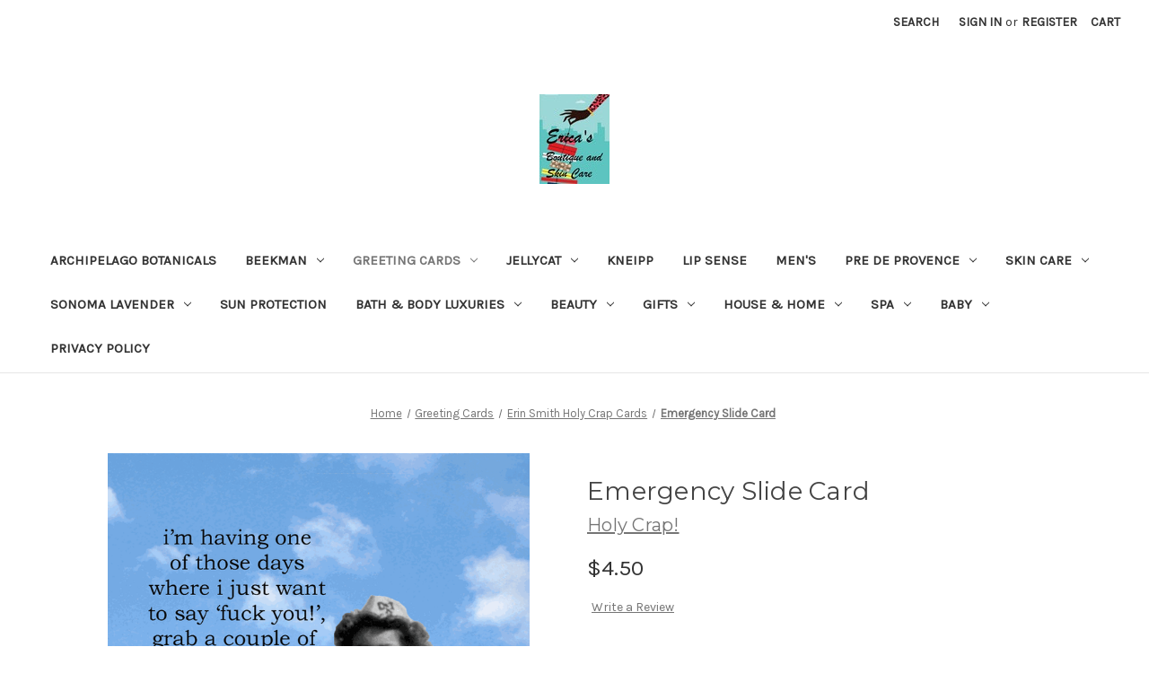

--- FILE ---
content_type: text/html; charset=UTF-8
request_url: https://www.ericasboutiqueandskincare.com/emergency-slide-card/
body_size: 17373
content:


<!DOCTYPE html>
<html class="no-js" lang="en">
    <head>
        <title>Holy Crap! Erin Smith Art | Erica&#x27;s Boutique and Skin Care Center</title>
        <link rel="dns-prefetch preconnect" href="https://cdn11.bigcommerce.com/s-5o29bre" crossorigin><link rel="dns-prefetch preconnect" href="https://fonts.googleapis.com/" crossorigin><link rel="dns-prefetch preconnect" href="https://fonts.gstatic.com/" crossorigin>
        <meta property="product:price:amount" content="4.5" /><meta property="product:price:currency" content="USD" /><meta property="og:url" content="https://ericasboutiqueandskincare.com/emergency-slide-card/" /><meta property="og:site_name" content="Erica's Boutique & Skin Care" /><meta name="keywords" content="Erica&#039;s Boutique and Skin Care | Shop the Best Boutique and Skin Care in Denver"><meta name="description" content="Shop Holy Crap! Erin Smith Art greeting cards in Denver, Colorado. Best humor cards in Denver."><link rel='canonical' href='https://ericasboutiqueandskincare.com/emergency-slide-card/' /><meta name='platform' content='bigcommerce.stencil' /><meta property="og:type" content="product" />
<meta property="og:title" content="Emergency Slide Card" />
<meta property="og:description" content="Shop Holy Crap! Erin Smith Art greeting cards in Denver, Colorado. Best humor cards in Denver." />
<meta property="og:image" content="https://cdn11.bigcommerce.com/s-5o29bre/products/2076/images/3027/659_front__08653.1629837061.332.500.gif?c=2" />
<meta property="og:availability" content="instock" />
<meta property="pinterest:richpins" content="enabled" />
        
         

        <link href="https://cdn11.bigcommerce.com/s-5o29bre/product_images/Erica%27s%20logo.jpg?t&#x3D;1548372507" rel="shortcut icon">
        <meta name="viewport" content="width=device-width, initial-scale=1">

        <script>
            document.documentElement.className = document.documentElement.className.replace('no-js', 'js');
        </script>

        <script>
    function browserSupportsAllFeatures() {
        return window.Promise
            && window.fetch
            && window.URL
            && window.URLSearchParams
            && window.WeakMap
            // object-fit support
            && ('objectFit' in document.documentElement.style);
    }

    function loadScript(src) {
        var js = document.createElement('script');
        js.src = src;
        js.onerror = function () {
            console.error('Failed to load polyfill script ' + src);
        };
        document.head.appendChild(js);
    }

    if (!browserSupportsAllFeatures()) {
        loadScript('https://cdn11.bigcommerce.com/s-5o29bre/stencil/57ed4af0-40b6-013b-b626-5e81cd7770ff/dist/theme-bundle.polyfills.js');
    }
</script>
        <script>window.consentManagerTranslations = `{"locale":"en","locales":{"consent_manager.data_collection_warning":"en","consent_manager.accept_all_cookies":"en","consent_manager.gdpr_settings":"en","consent_manager.data_collection_preferences":"en","consent_manager.manage_data_collection_preferences":"en","consent_manager.use_data_by_cookies":"en","consent_manager.data_categories_table":"en","consent_manager.allow":"en","consent_manager.accept":"en","consent_manager.deny":"en","consent_manager.dismiss":"en","consent_manager.reject_all":"en","consent_manager.category":"en","consent_manager.purpose":"en","consent_manager.functional_category":"en","consent_manager.functional_purpose":"en","consent_manager.analytics_category":"en","consent_manager.analytics_purpose":"en","consent_manager.targeting_category":"en","consent_manager.advertising_category":"en","consent_manager.advertising_purpose":"en","consent_manager.essential_category":"en","consent_manager.esential_purpose":"en","consent_manager.yes":"en","consent_manager.no":"en","consent_manager.not_available":"en","consent_manager.cancel":"en","consent_manager.save":"en","consent_manager.back_to_preferences":"en","consent_manager.close_without_changes":"en","consent_manager.unsaved_changes":"en","consent_manager.by_using":"en","consent_manager.agree_on_data_collection":"en","consent_manager.change_preferences":"en","consent_manager.cancel_dialog_title":"en","consent_manager.privacy_policy":"en","consent_manager.allow_category_tracking":"en","consent_manager.disallow_category_tracking":"en"},"translations":{"consent_manager.data_collection_warning":"We use cookies (and other similar technologies) to collect data to improve your shopping experience.","consent_manager.accept_all_cookies":"Accept All Cookies","consent_manager.gdpr_settings":"Settings","consent_manager.data_collection_preferences":"Website Data Collection Preferences","consent_manager.manage_data_collection_preferences":"Manage Website Data Collection Preferences","consent_manager.use_data_by_cookies":" uses data collected by cookies and JavaScript libraries to improve your shopping experience.","consent_manager.data_categories_table":"The table below outlines how we use this data by category. To opt out of a category of data collection, select 'No' and save your preferences.","consent_manager.allow":"Allow","consent_manager.accept":"Accept","consent_manager.deny":"Deny","consent_manager.dismiss":"Dismiss","consent_manager.reject_all":"Reject all","consent_manager.category":"Category","consent_manager.purpose":"Purpose","consent_manager.functional_category":"Functional","consent_manager.functional_purpose":"Enables enhanced functionality, such as videos and live chat. If you do not allow these, then some or all of these functions may not work properly.","consent_manager.analytics_category":"Analytics","consent_manager.analytics_purpose":"Provide statistical information on site usage, e.g., web analytics so we can improve this website over time.","consent_manager.targeting_category":"Targeting","consent_manager.advertising_category":"Advertising","consent_manager.advertising_purpose":"Used to create profiles or personalize content to enhance your shopping experience.","consent_manager.essential_category":"Essential","consent_manager.esential_purpose":"Essential for the site and any requested services to work, but do not perform any additional or secondary function.","consent_manager.yes":"Yes","consent_manager.no":"No","consent_manager.not_available":"N/A","consent_manager.cancel":"Cancel","consent_manager.save":"Save","consent_manager.back_to_preferences":"Back to Preferences","consent_manager.close_without_changes":"You have unsaved changes to your data collection preferences. Are you sure you want to close without saving?","consent_manager.unsaved_changes":"You have unsaved changes","consent_manager.by_using":"By using our website, you're agreeing to our","consent_manager.agree_on_data_collection":"By using our website, you're agreeing to the collection of data as described in our ","consent_manager.change_preferences":"You can change your preferences at any time","consent_manager.cancel_dialog_title":"Are you sure you want to cancel?","consent_manager.privacy_policy":"Privacy Policy","consent_manager.allow_category_tracking":"Allow [CATEGORY_NAME] tracking","consent_manager.disallow_category_tracking":"Disallow [CATEGORY_NAME] tracking"}}`;</script>

        <script>
            window.lazySizesConfig = window.lazySizesConfig || {};
            window.lazySizesConfig.loadMode = 1;
        </script>
        <script async src="https://cdn11.bigcommerce.com/s-5o29bre/stencil/57ed4af0-40b6-013b-b626-5e81cd7770ff/dist/theme-bundle.head_async.js"></script>
        
        <link href="https://fonts.googleapis.com/css?family=Montserrat:700,500,400%7CKarla:400&display=block" rel="stylesheet">
        
        <script async src="https://cdn11.bigcommerce.com/s-5o29bre/stencil/57ed4af0-40b6-013b-b626-5e81cd7770ff/dist/theme-bundle.font.js"></script>

        <link data-stencil-stylesheet href="https://cdn11.bigcommerce.com/s-5o29bre/stencil/57ed4af0-40b6-013b-b626-5e81cd7770ff/css/theme-77037010-09bd-013e-6f1a-36a6258b4c5f.css" rel="stylesheet">

        <!-- Start Tracking Code for analytics_googleanalytics -->

<meta name="p:domain_verify" content="feea55fb9e5f1b9d39a77952009a41a6"/>

<!-- End Tracking Code for analytics_googleanalytics -->


<script src="https://www.google.com/recaptcha/api.js" async defer></script>
<script type="text/javascript">
var BCData = {"product_attributes":{"sku":null,"upc":null,"mpn":null,"gtin":null,"weight":null,"base":true,"image":null,"price":{"without_tax":{"formatted":"$4.50","value":4.5,"currency":"USD"},"tax_label":"Tax"},"stock":null,"instock":true,"stock_message":null,"purchasable":true,"purchasing_message":null,"call_for_price_message":null}};
</script>

<script nonce="">
(function () {
    var xmlHttp = new XMLHttpRequest();

    xmlHttp.open('POST', 'https://bes.gcp.data.bigcommerce.com/nobot');
    xmlHttp.setRequestHeader('Content-Type', 'application/json');
    xmlHttp.send('{"store_id":"540884","timezone_offset":"-6.0","timestamp":"2026-01-17T23:00:27.19542400Z","visit_id":"4d569486-6634-4a88-8751-9d8ac8086517","channel_id":1}');
})();
</script>

    </head>
    <body>
        <svg data-src="https://cdn11.bigcommerce.com/s-5o29bre/stencil/57ed4af0-40b6-013b-b626-5e81cd7770ff/img/icon-sprite.svg" class="icons-svg-sprite"></svg>

        <a href="#main-content" class="skip-to-main-link">Skip to main content</a>
<header class="header" role="banner">
    <a href="#" class="mobileMenu-toggle" data-mobile-menu-toggle="menu">
        <span class="mobileMenu-toggleIcon">Toggle menu</span>
    </a>
    <nav class="navUser">
        
    <ul class="navUser-section navUser-section--alt">
        <li class="navUser-item">
            <a class="navUser-action navUser-item--compare"
               href="/compare"
               data-compare-nav
               aria-label="Compare"
            >
                Compare <span class="countPill countPill--positive countPill--alt"></span>
            </a>
        </li>
        <li class="navUser-item">
            <button class="navUser-action navUser-action--quickSearch"
               type="button"
               id="quick-search-expand"
               data-search="quickSearch"
               aria-controls="quickSearch"
               aria-label="Search"
            >
                Search
            </button>
        </li>
        <li class="navUser-item navUser-item--account">
                <a class="navUser-action"
                   href="/login.php"
                   aria-label="Sign in"
                >
                    Sign in
                </a>
                    <span class="navUser-or">or</span>
                    <a class="navUser-action"
                       href="/login.php?action&#x3D;create_account"
                       aria-label="Register"
                    >
                        Register
                    </a>
        </li>
        <li class="navUser-item navUser-item--cart">
            <a class="navUser-action"
               data-cart-preview
               data-dropdown="cart-preview-dropdown"
               data-options="align:right"
               href="/cart.php"
               aria-label="Cart with 0 items"
            >
                <span class="navUser-item-cartLabel">Cart</span>
                <span class="countPill cart-quantity"></span>
            </a>

            <div class="dropdown-menu" id="cart-preview-dropdown" data-dropdown-content aria-hidden="true"></div>
        </li>
    </ul>
    <div class="dropdown dropdown--quickSearch" id="quickSearch" aria-hidden="true" data-prevent-quick-search-close>
        <div class="container">
    <form class="form" onsubmit="return false" data-url="/search.php" data-quick-search-form>
        <fieldset class="form-fieldset">
            <div class="form-field">
                <label class="is-srOnly" for="nav-quick-search">Search</label>
                <input class="form-input"
                       data-search-quick
                       name="nav-quick-search"
                       id="nav-quick-search"
                       data-error-message="Search field cannot be empty."
                       placeholder="Search the store"
                       autocomplete="off"
                >
            </div>
        </fieldset>
    </form>
    <section class="quickSearchResults" data-bind="html: results"></section>
    <p role="status"
       aria-live="polite"
       class="aria-description--hidden"
       data-search-aria-message-predefined-text="product results for"
    ></p>
</div>
    </div>
</nav>

        <div class="header-logo header-logo--center">
            <a href="https://ericasboutiqueandskincare.com/" class="header-logo__link" data-header-logo-link>
        <div class="header-logo-image-container">
            <img class="header-logo-image"
                 src="https://cdn11.bigcommerce.com/s-5o29bre/images/stencil/250x100/ericaslogo_1454094849__70067.original.jpg"
                 srcset="https://cdn11.bigcommerce.com/s-5o29bre/images/stencil/250x100/ericaslogo_1454094849__70067.original.jpg"
                 alt="Erica&#x27;s Boutique and Skin Care"
                 title="Erica&#x27;s Boutique and Skin Care">
        </div>
</a>
        </div>
    <div class="navPages-container" id="menu" data-menu>
        <nav class="navPages">
    <div class="navPages-quickSearch">
        <div class="container">
    <form class="form" onsubmit="return false" data-url="/search.php" data-quick-search-form>
        <fieldset class="form-fieldset">
            <div class="form-field">
                <label class="is-srOnly" for="nav-menu-quick-search">Search</label>
                <input class="form-input"
                       data-search-quick
                       name="nav-menu-quick-search"
                       id="nav-menu-quick-search"
                       data-error-message="Search field cannot be empty."
                       placeholder="Search the store"
                       autocomplete="off"
                >
            </div>
        </fieldset>
    </form>
    <section class="quickSearchResults" data-bind="html: results"></section>
    <p role="status"
       aria-live="polite"
       class="aria-description--hidden"
       data-search-aria-message-predefined-text="product results for"
    ></p>
</div>
    </div>
    <ul class="navPages-list">
            <li class="navPages-item">
                <a class="navPages-action"
   href="https://www.ericasboutiqueandskincare.com/archipelago-botanicals/"
   aria-label="Archipelago Botanicals"
>
    Archipelago Botanicals
</a>
            </li>
            <li class="navPages-item">
                <a class="navPages-action has-subMenu"
   href="https://www.ericasboutiqueandskincare.com/beekman/"
   data-collapsible="navPages-498"
>
    Beekman
    <i class="icon navPages-action-moreIcon" aria-hidden="true">
        <svg><use xlink:href="#icon-chevron-down" /></svg>
    </i>
</a>
<div class="navPage-subMenu" id="navPages-498" aria-hidden="true" tabindex="-1">
    <ul class="navPage-subMenu-list">
        <li class="navPage-subMenu-item">
            <a class="navPage-subMenu-action navPages-action"
               href="https://www.ericasboutiqueandskincare.com/beekman/"
               aria-label="All Beekman"
            >
                All Beekman
            </a>
        </li>
            <li class="navPage-subMenu-item">
                    <a class="navPage-subMenu-action navPages-action has-subMenu"
                       href="https://www.ericasboutiqueandskincare.com/beekman-bar-soap/"
                       aria-label="Beekman Bar Soap"
                    >
                        Beekman Bar Soap
                        <span class="collapsible-icon-wrapper"
                            data-collapsible="navPages-500"
                            data-collapsible-disabled-breakpoint="medium"
                            data-collapsible-disabled-state="open"
                            data-collapsible-enabled-state="closed"
                        >
                            <i class="icon navPages-action-moreIcon" aria-hidden="true">
                                <svg><use xlink:href="#icon-chevron-down" /></svg>
                            </i>
                        </span>
                    </a>
                    <ul class="navPage-childList" id="navPages-500">
                        <li class="navPage-childList-item">
                            <a class="navPage-childList-action navPages-action"
                               href="https://www.ericasboutiqueandskincare.com/beekman-hand-cream/"
                               aria-label="Beekman Hand Cream"
                            >
                                Beekman Hand Cream
                            </a>
                        </li>
                    </ul>
            </li>
    </ul>
</div>
            </li>
            <li class="navPages-item">
                <a class="navPages-action has-subMenu activePage"
   href="https://www.ericasboutiqueandskincare.com/greeting-cards-1/"
   data-collapsible="navPages-515"
>
    Greeting Cards
    <i class="icon navPages-action-moreIcon" aria-hidden="true">
        <svg><use xlink:href="#icon-chevron-down" /></svg>
    </i>
</a>
<div class="navPage-subMenu" id="navPages-515" aria-hidden="true" tabindex="-1">
    <ul class="navPage-subMenu-list">
        <li class="navPage-subMenu-item">
            <a class="navPage-subMenu-action navPages-action"
               href="https://www.ericasboutiqueandskincare.com/greeting-cards-1/"
               aria-label="All Greeting Cards"
            >
                All Greeting Cards
            </a>
        </li>
            <li class="navPage-subMenu-item">
                    <a class="navPage-subMenu-action navPages-action"
                       href="https://www.ericasboutiqueandskincare.com/curly-girl-cards/"
                       aria-label="Curly Girl Cards"
                    >
                        Curly Girl Cards
                    </a>
            </li>
            <li class="navPage-subMenu-item">
                    <a class="navPage-subMenu-action navPages-action has-subMenu activePage"
                       href="https://www.ericasboutiqueandskincare.com/erin-smith-holy-crap-1/"
                       aria-label="Erin Smith Holy Crap Cards"
                    >
                        Erin Smith Holy Crap Cards
                        <span class="collapsible-icon-wrapper"
                            data-collapsible="navPages-518"
                            data-collapsible-disabled-breakpoint="medium"
                            data-collapsible-disabled-state="open"
                            data-collapsible-enabled-state="closed"
                        >
                            <i class="icon navPages-action-moreIcon" aria-hidden="true">
                                <svg><use xlink:href="#icon-chevron-down" /></svg>
                            </i>
                        </span>
                    </a>
                    <ul class="navPage-childList" id="navPages-518">
                        <li class="navPage-childList-item">
                            <a class="navPage-childList-action navPages-action"
                               href="https://www.ericasboutiqueandskincare.com/baby-4/"
                               aria-label="Baby"
                            >
                                Baby
                            </a>
                        </li>
                        <li class="navPage-childList-item">
                            <a class="navPage-childList-action navPages-action"
                               href="https://www.ericasboutiqueandskincare.com/birthday-1/"
                               aria-label="Birthday"
                            >
                                Birthday
                            </a>
                        </li>
                        <li class="navPage-childList-item">
                            <a class="navPage-childList-action navPages-action"
                               href="https://www.ericasboutiqueandskincare.com/covid-pandemic-related/"
                               aria-label="Covid Pandemic Related"
                            >
                                Covid Pandemic Related
                            </a>
                        </li>
                        <li class="navPage-childList-item">
                            <a class="navPage-childList-action navPages-action"
                               href="https://www.ericasboutiqueandskincare.com/erin-smith-holy-crap/"
                               aria-label="Erin Smith Holy Crap"
                            >
                                Erin Smith Holy Crap
                            </a>
                        </li>
                        <li class="navPage-childList-item">
                            <a class="navPage-childList-action navPages-action"
                               href="https://www.ericasboutiqueandskincare.com/for-him-2/"
                               aria-label="For him"
                            >
                                For him
                            </a>
                        </li>
                    </ul>
            </li>
            <li class="navPage-subMenu-item">
                    <a class="navPage-subMenu-action navPages-action"
                       href="https://www.ericasboutiqueandskincare.com/umlaut-brooklyn-1/"
                       aria-label="Umlaut Brooklyn"
                    >
                        Umlaut Brooklyn
                    </a>
            </li>
            <li class="navPage-subMenu-item">
                    <a class="navPage-subMenu-action navPages-action"
                       href="https://www.ericasboutiqueandskincare.com/curly-girl-design/"
                       aria-label="Curly Girl Design"
                    >
                        Curly Girl Design
                    </a>
            </li>
    </ul>
</div>
            </li>
            <li class="navPages-item">
                <a class="navPages-action has-subMenu"
   href="https://www.ericasboutiqueandskincare.com/jellycat/"
   data-collapsible="navPages-501"
>
    Jellycat
    <i class="icon navPages-action-moreIcon" aria-hidden="true">
        <svg><use xlink:href="#icon-chevron-down" /></svg>
    </i>
</a>
<div class="navPage-subMenu" id="navPages-501" aria-hidden="true" tabindex="-1">
    <ul class="navPage-subMenu-list">
        <li class="navPage-subMenu-item">
            <a class="navPage-subMenu-action navPages-action"
               href="https://www.ericasboutiqueandskincare.com/jellycat/"
               aria-label="All Jellycat"
            >
                All Jellycat
            </a>
        </li>
            <li class="navPage-subMenu-item">
                    <a class="navPage-subMenu-action navPages-action"
                       href="https://www.ericasboutiqueandskincare.com/jellycat-hard-to-find/"
                       aria-label="Jellycat hard to find"
                    >
                        Jellycat hard to find
                    </a>
            </li>
    </ul>
</div>
            </li>
            <li class="navPages-item">
                <a class="navPages-action"
   href="https://www.ericasboutiqueandskincare.com/kneipp/"
   aria-label="Kneipp "
>
    Kneipp 
</a>
            </li>
            <li class="navPages-item">
                <a class="navPages-action"
   href="https://www.ericasboutiqueandskincare.com/lip-sense-1/"
   aria-label="Lip Sense"
>
    Lip Sense
</a>
            </li>
            <li class="navPages-item">
                <a class="navPages-action"
   href="https://www.ericasboutiqueandskincare.com/mens/"
   aria-label="Men&#x27;s "
>
    Men&#x27;s 
</a>
            </li>
            <li class="navPages-item">
                <a class="navPages-action has-subMenu"
   href="https://www.ericasboutiqueandskincare.com/pre-de-provence/"
   data-collapsible="navPages-505"
>
    Pre de Provence
    <i class="icon navPages-action-moreIcon" aria-hidden="true">
        <svg><use xlink:href="#icon-chevron-down" /></svg>
    </i>
</a>
<div class="navPage-subMenu" id="navPages-505" aria-hidden="true" tabindex="-1">
    <ul class="navPage-subMenu-list">
        <li class="navPage-subMenu-item">
            <a class="navPage-subMenu-action navPages-action"
               href="https://www.ericasboutiqueandskincare.com/pre-de-provence/"
               aria-label="All Pre de Provence"
            >
                All Pre de Provence
            </a>
        </li>
            <li class="navPage-subMenu-item">
                    <a class="navPage-subMenu-action navPages-action"
                       href="https://www.ericasboutiqueandskincare.com/body-lotions/"
                       aria-label="body lotions"
                    >
                        body lotions
                    </a>
            </li>
            <li class="navPage-subMenu-item">
                    <a class="navPage-subMenu-action navPages-action"
                       href="https://www.ericasboutiqueandskincare.com/hand-cream/"
                       aria-label="Hand Cream"
                    >
                        Hand Cream
                    </a>
            </li>
            <li class="navPage-subMenu-item">
                    <a class="navPage-subMenu-action navPages-action"
                       href="https://www.ericasboutiqueandskincare.com/mens-1/"
                       aria-label="Men&#x27;s"
                    >
                        Men&#x27;s
                    </a>
            </li>
            <li class="navPage-subMenu-item">
                    <a class="navPage-subMenu-action navPages-action"
                       href="https://www.ericasboutiqueandskincare.com/soaps/"
                       aria-label="soaps"
                    >
                        soaps
                    </a>
            </li>
    </ul>
</div>
            </li>
            <li class="navPages-item">
                <a class="navPages-action has-subMenu"
   href="https://www.ericasboutiqueandskincare.com/skin-1/"
   data-collapsible="navPages-399"
>
    Skin Care
    <i class="icon navPages-action-moreIcon" aria-hidden="true">
        <svg><use xlink:href="#icon-chevron-down" /></svg>
    </i>
</a>
<div class="navPage-subMenu" id="navPages-399" aria-hidden="true" tabindex="-1">
    <ul class="navPage-subMenu-list">
        <li class="navPage-subMenu-item">
            <a class="navPage-subMenu-action navPages-action"
               href="https://www.ericasboutiqueandskincare.com/skin-1/"
               aria-label="All Skin Care"
            >
                All Skin Care
            </a>
        </li>
            <li class="navPage-subMenu-item">
                    <a class="navPage-subMenu-action navPages-action has-subMenu"
                       href="https://www.ericasboutiqueandskincare.com/skin-care-brands/"
                       aria-label="By Brand"
                    >
                        By Brand
                        <span class="collapsible-icon-wrapper"
                            data-collapsible="navPages-397"
                            data-collapsible-disabled-breakpoint="medium"
                            data-collapsible-disabled-state="open"
                            data-collapsible-enabled-state="closed"
                        >
                            <i class="icon navPages-action-moreIcon" aria-hidden="true">
                                <svg><use xlink:href="#icon-chevron-down" /></svg>
                            </i>
                        </span>
                    </a>
                    <ul class="navPage-childList" id="navPages-397">
                        <li class="navPage-childList-item">
                            <a class="navPage-childList-action navPages-action"
                               href="https://www.ericasboutiqueandskincare.com/skinceuticals-1/"
                               aria-label="SkinCeuticals"
                            >
                                SkinCeuticals
                            </a>
                        </li>
                        <li class="navPage-childList-item">
                            <a class="navPage-childList-action navPages-action"
                               href="https://www.ericasboutiqueandskincare.com/epicuren-1/"
                               aria-label="Epicuren"
                            >
                                Epicuren
                            </a>
                        </li>
                        <li class="navPage-childList-item">
                            <a class="navPage-childList-action navPages-action"
                               href="https://www.ericasboutiqueandskincare.com/lifeline/"
                               aria-label="LifeLine"
                            >
                                LifeLine
                            </a>
                        </li>
                        <li class="navPage-childList-item">
                            <a class="navPage-childList-action navPages-action"
                               href="https://www.ericasboutiqueandskincare.com/dermalogica/"
                               aria-label="Dermalogica"
                            >
                                Dermalogica
                            </a>
                        </li>
                    </ul>
            </li>
            <li class="navPage-subMenu-item">
                    <a class="navPage-subMenu-action navPages-action has-subMenu"
                       href="https://www.ericasboutiqueandskincare.com/by-category/"
                       aria-label="By Category"
                    >
                        By Category
                        <span class="collapsible-icon-wrapper"
                            data-collapsible="navPages-446"
                            data-collapsible-disabled-breakpoint="medium"
                            data-collapsible-disabled-state="open"
                            data-collapsible-enabled-state="closed"
                        >
                            <i class="icon navPages-action-moreIcon" aria-hidden="true">
                                <svg><use xlink:href="#icon-chevron-down" /></svg>
                            </i>
                        </span>
                    </a>
                    <ul class="navPage-childList" id="navPages-446">
                        <li class="navPage-childList-item">
                            <a class="navPage-childList-action navPages-action"
                               href="https://www.ericasboutiqueandskincare.com/anti-aging-treatment/"
                               aria-label="Anti-Aging Treatment"
                            >
                                Anti-Aging Treatment
                            </a>
                        </li>
                        <li class="navPage-childList-item">
                            <a class="navPage-childList-action navPages-action"
                               href="https://www.ericasboutiqueandskincare.com/cleansers-6/"
                               aria-label="Cleansers"
                            >
                                Cleansers
                            </a>
                        </li>
                        <li class="navPage-childList-item">
                            <a class="navPage-childList-action navPages-action"
                               href="https://www.ericasboutiqueandskincare.com/exfoliators/"
                               aria-label="Exfoliants"
                            >
                                Exfoliants
                            </a>
                        </li>
                        <li class="navPage-childList-item">
                            <a class="navPage-childList-action navPages-action"
                               href="https://www.ericasboutiqueandskincare.com/masks/"
                               aria-label="Masks"
                            >
                                Masks
                            </a>
                        </li>
                        <li class="navPage-childList-item">
                            <a class="navPage-childList-action navPages-action"
                               href="https://www.ericasboutiqueandskincare.com/serums/"
                               aria-label="Serums"
                            >
                                Serums
                            </a>
                        </li>
                        <li class="navPage-childList-item">
                            <a class="navPage-childList-action navPages-action"
                               href="https://www.ericasboutiqueandskincare.com/toners/"
                               aria-label="Toners"
                            >
                                Toners
                            </a>
                        </li>
                        <li class="navPage-childList-item">
                            <a class="navPage-childList-action navPages-action"
                               href="https://www.ericasboutiqueandskincare.com/eye-care-6/"
                               aria-label="Eye Treatments"
                            >
                                Eye Treatments
                            </a>
                        </li>
                        <li class="navPage-childList-item">
                            <a class="navPage-childList-action navPages-action"
                               href="https://www.ericasboutiqueandskincare.com/lip-care/"
                               aria-label="Lip Treatments"
                            >
                                Lip Treatments
                            </a>
                        </li>
                        <li class="navPage-childList-item">
                            <a class="navPage-childList-action navPages-action"
                               href="https://www.ericasboutiqueandskincare.com/moisturizers/"
                               aria-label="Moisturizers"
                            >
                                Moisturizers
                            </a>
                        </li>
                        <li class="navPage-childList-item">
                            <a class="navPage-childList-action navPages-action"
                               href="https://www.ericasboutiqueandskincare.com/acne-treatment/"
                               aria-label="Acne Treatment"
                            >
                                Acne Treatment
                            </a>
                        </li>
                        <li class="navPage-childList-item">
                            <a class="navPage-childList-action navPages-action"
                               href="https://www.ericasboutiqueandskincare.com/sun-uva-uvb-protection/"
                               aria-label="Sun &amp; UVA/UVB Protection"
                            >
                                Sun &amp; UVA/UVB Protection
                            </a>
                        </li>
                        <li class="navPage-childList-item">
                            <a class="navPage-childList-action navPages-action"
                               href="https://www.ericasboutiqueandskincare.com/body-care-5/"
                               aria-label="Body Treatments"
                            >
                                Body Treatments
                            </a>
                        </li>
                        <li class="navPage-childList-item">
                            <a class="navPage-childList-action navPages-action"
                               href="https://www.ericasboutiqueandskincare.com/hand-treatments/"
                               aria-label="Hand Treatments"
                            >
                                Hand Treatments
                            </a>
                        </li>
                        <li class="navPage-childList-item">
                            <a class="navPage-childList-action navPages-action"
                               href="https://www.ericasboutiqueandskincare.com/foot-care/"
                               aria-label="Foot Treatments"
                            >
                                Foot Treatments
                            </a>
                        </li>
                    </ul>
            </li>
            <li class="navPage-subMenu-item">
                    <a class="navPage-subMenu-action navPages-action has-subMenu"
                       href="https://www.ericasboutiqueandskincare.com/by-concern/"
                       aria-label="By Concern"
                    >
                        By Concern
                        <span class="collapsible-icon-wrapper"
                            data-collapsible="navPages-444"
                            data-collapsible-disabled-breakpoint="medium"
                            data-collapsible-disabled-state="open"
                            data-collapsible-enabled-state="closed"
                        >
                            <i class="icon navPages-action-moreIcon" aria-hidden="true">
                                <svg><use xlink:href="#icon-chevron-down" /></svg>
                            </i>
                        </span>
                    </a>
                    <ul class="navPage-childList" id="navPages-444">
                        <li class="navPage-childList-item">
                            <a class="navPage-childList-action navPages-action"
                               href="https://www.ericasboutiqueandskincare.com/new-category-2/"
                               aria-label="Age Delay"
                            >
                                Age Delay
                            </a>
                        </li>
                        <li class="navPage-childList-item">
                            <a class="navPage-childList-action navPages-action"
                               href="https://www.ericasboutiqueandskincare.com/age-diminishing/"
                               aria-label="Age Diminishing"
                            >
                                Age Diminishing
                            </a>
                        </li>
                        <li class="navPage-childList-item">
                            <a class="navPage-childList-action navPages-action"
                               href="https://www.ericasboutiqueandskincare.com/lines-wrinkles/"
                               aria-label="Lines &amp; Wrinkles"
                            >
                                Lines &amp; Wrinkles
                            </a>
                        </li>
                        <li class="navPage-childList-item">
                            <a class="navPage-childList-action navPages-action"
                               href="https://www.ericasboutiqueandskincare.com/lifting-firming/"
                               aria-label="Lifting &amp; Firming"
                            >
                                Lifting &amp; Firming
                            </a>
                        </li>
                        <li class="navPage-childList-item">
                            <a class="navPage-childList-action navPages-action"
                               href="https://www.ericasboutiqueandskincare.com/uva-uvb-damage/"
                               aria-label="UVA/UVB Damage"
                            >
                                UVA/UVB Damage
                            </a>
                        </li>
                        <li class="navPage-childList-item">
                            <a class="navPage-childList-action navPages-action"
                               href="https://www.ericasboutiqueandskincare.com/eye-aging-protection/"
                               aria-label="Eye Aging &amp; Protection"
                            >
                                Eye Aging &amp; Protection
                            </a>
                        </li>
                        <li class="navPage-childList-item">
                            <a class="navPage-childList-action navPages-action"
                               href="https://www.ericasboutiqueandskincare.com/lip-aging-protection/"
                               aria-label="Lip Aging &amp; Protection"
                            >
                                Lip Aging &amp; Protection
                            </a>
                        </li>
                        <li class="navPage-childList-item">
                            <a class="navPage-childList-action navPages-action"
                               href="https://www.ericasboutiqueandskincare.com/dehydration/"
                               aria-label="Dehydration"
                            >
                                Dehydration
                            </a>
                        </li>
                        <li class="navPage-childList-item">
                            <a class="navPage-childList-action navPages-action"
                               href="https://www.ericasboutiqueandskincare.com/hyperpigmentation/"
                               aria-label="Hyperpigmentation"
                            >
                                Hyperpigmentation
                            </a>
                        </li>
                        <li class="navPage-childList-item">
                            <a class="navPage-childList-action navPages-action"
                               href="https://www.ericasboutiqueandskincare.com/redness/"
                               aria-label="Redness"
                            >
                                Redness
                            </a>
                        </li>
                        <li class="navPage-childList-item">
                            <a class="navPage-childList-action navPages-action"
                               href="https://www.ericasboutiqueandskincare.com/brightening/"
                               aria-label="Brightening"
                            >
                                Brightening
                            </a>
                        </li>
                        <li class="navPage-childList-item">
                            <a class="navPage-childList-action navPages-action"
                               href="https://www.ericasboutiqueandskincare.com/pores/"
                               aria-label="Pores"
                            >
                                Pores
                            </a>
                        </li>
                        <li class="navPage-childList-item">
                            <a class="navPage-childList-action navPages-action"
                               href="https://www.ericasboutiqueandskincare.com/oil-control/"
                               aria-label="Oil Control"
                            >
                                Oil Control
                            </a>
                        </li>
                        <li class="navPage-childList-item">
                            <a class="navPage-childList-action navPages-action"
                               href="https://www.ericasboutiqueandskincare.com/acne-2/"
                               aria-label="Acne"
                            >
                                Acne
                            </a>
                        </li>
                        <li class="navPage-childList-item">
                            <a class="navPage-childList-action navPages-action"
                               href="https://www.ericasboutiqueandskincare.com/body-aging/"
                               aria-label="Body Aging"
                            >
                                Body Aging
                            </a>
                        </li>
                        <li class="navPage-childList-item">
                            <a class="navPage-childList-action navPages-action"
                               href="https://www.ericasboutiqueandskincare.com/hand-protection-aging/"
                               aria-label="Hand Aging &amp; Protection "
                            >
                                Hand Aging &amp; Protection 
                            </a>
                        </li>
                        <li class="navPage-childList-item">
                            <a class="navPage-childList-action navPages-action"
                               href="https://www.ericasboutiqueandskincare.com/dry-cracked-feet/"
                               aria-label="Dry &amp; Cracked Feet"
                            >
                                Dry &amp; Cracked Feet
                            </a>
                        </li>
                    </ul>
            </li>
            <li class="navPage-subMenu-item">
                    <a class="navPage-subMenu-action navPages-action has-subMenu"
                       href="https://www.ericasboutiqueandskincare.com/by-skin-type/"
                       aria-label="By Skin Type"
                    >
                        By Skin Type
                        <span class="collapsible-icon-wrapper"
                            data-collapsible="navPages-468"
                            data-collapsible-disabled-breakpoint="medium"
                            data-collapsible-disabled-state="open"
                            data-collapsible-enabled-state="closed"
                        >
                            <i class="icon navPages-action-moreIcon" aria-hidden="true">
                                <svg><use xlink:href="#icon-chevron-down" /></svg>
                            </i>
                        </span>
                    </a>
                    <ul class="navPage-childList" id="navPages-468">
                        <li class="navPage-childList-item">
                            <a class="navPage-childList-action navPages-action"
                               href="https://www.ericasboutiqueandskincare.com/dry/"
                               aria-label="Dry"
                            >
                                Dry
                            </a>
                        </li>
                        <li class="navPage-childList-item">
                            <a class="navPage-childList-action navPages-action"
                               href="https://www.ericasboutiqueandskincare.com/normal/"
                               aria-label="Normal"
                            >
                                Normal
                            </a>
                        </li>
                        <li class="navPage-childList-item">
                            <a class="navPage-childList-action navPages-action"
                               href="https://www.ericasboutiqueandskincare.com/combination/"
                               aria-label="Combination"
                            >
                                Combination
                            </a>
                        </li>
                        <li class="navPage-childList-item">
                            <a class="navPage-childList-action navPages-action"
                               href="https://www.ericasboutiqueandskincare.com/oily/"
                               aria-label="Oily"
                            >
                                Oily
                            </a>
                        </li>
                        <li class="navPage-childList-item">
                            <a class="navPage-childList-action navPages-action"
                               href="https://www.ericasboutiqueandskincare.com/sensitive/"
                               aria-label="Sensitive"
                            >
                                Sensitive
                            </a>
                        </li>
                    </ul>
            </li>
    </ul>
</div>
            </li>
            <li class="navPages-item">
                <a class="navPages-action has-subMenu"
   href="https://www.ericasboutiqueandskincare.com/sonoma-lavender/"
   data-collapsible="navPages-502"
>
    Sonoma Lavender
    <i class="icon navPages-action-moreIcon" aria-hidden="true">
        <svg><use xlink:href="#icon-chevron-down" /></svg>
    </i>
</a>
<div class="navPage-subMenu" id="navPages-502" aria-hidden="true" tabindex="-1">
    <ul class="navPage-subMenu-list">
        <li class="navPage-subMenu-item">
            <a class="navPage-subMenu-action navPages-action"
               href="https://www.ericasboutiqueandskincare.com/sonoma-lavender/"
               aria-label="All Sonoma Lavender"
            >
                All Sonoma Lavender
            </a>
        </li>
            <li class="navPage-subMenu-item">
                    <a class="navPage-subMenu-action navPages-action"
                       href="https://www.ericasboutiqueandskincare.com/eucalyptus/"
                       aria-label="Eucalyptus"
                    >
                        Eucalyptus
                    </a>
            </li>
            <li class="navPage-subMenu-item">
                    <a class="navPage-subMenu-action navPages-action"
                       href="https://www.ericasboutiqueandskincare.com/lavender-body-products/"
                       aria-label="Lavender Body Products"
                    >
                        Lavender Body Products
                    </a>
            </li>
            <li class="navPage-subMenu-item">
                    <a class="navPage-subMenu-action navPages-action"
                       href="https://www.ericasboutiqueandskincare.com/lavender-candle/"
                       aria-label="Lavender Candle"
                    >
                        Lavender Candle
                    </a>
            </li>
            <li class="navPage-subMenu-item">
                    <a class="navPage-subMenu-action navPages-action"
                       href="https://www.ericasboutiqueandskincare.com/lavender-heat-wraps/"
                       aria-label="Lavender Heat Wraps"
                    >
                        Lavender Heat Wraps
                    </a>
            </li>
    </ul>
</div>
            </li>
            <li class="navPages-item">
                <a class="navPages-action"
   href="https://www.ericasboutiqueandskincare.com/sun-protection/"
   aria-label="Sun Protection"
>
    Sun Protection
</a>
            </li>
            <li class="navPages-item">
                <a class="navPages-action has-subMenu"
   href="https://www.ericasboutiqueandskincare.com/bath-and-body-luxuries/"
   data-collapsible="navPages-141"
>
    Bath &amp; Body Luxuries
    <i class="icon navPages-action-moreIcon" aria-hidden="true">
        <svg><use xlink:href="#icon-chevron-down" /></svg>
    </i>
</a>
<div class="navPage-subMenu" id="navPages-141" aria-hidden="true" tabindex="-1">
    <ul class="navPage-subMenu-list">
        <li class="navPage-subMenu-item">
            <a class="navPage-subMenu-action navPages-action"
               href="https://www.ericasboutiqueandskincare.com/bath-and-body-luxuries/"
               aria-label="All Bath &amp; Body Luxuries"
            >
                All Bath &amp; Body Luxuries
            </a>
        </li>
            <li class="navPage-subMenu-item">
                    <a class="navPage-subMenu-action navPages-action has-subMenu"
                       href="https://www.ericasboutiqueandskincare.com/hair-care/"
                       aria-label="Hair Care"
                    >
                        Hair Care
                        <span class="collapsible-icon-wrapper"
                            data-collapsible="navPages-489"
                            data-collapsible-disabled-breakpoint="medium"
                            data-collapsible-disabled-state="open"
                            data-collapsible-enabled-state="closed"
                        >
                            <i class="icon navPages-action-moreIcon" aria-hidden="true">
                                <svg><use xlink:href="#icon-chevron-down" /></svg>
                            </i>
                        </span>
                    </a>
                    <ul class="navPage-childList" id="navPages-489">
                        <li class="navPage-childList-item">
                            <a class="navPage-childList-action navPages-action"
                               href="https://www.ericasboutiqueandskincare.com/conditioner-1/"
                               aria-label="Conditioner"
                            >
                                Conditioner
                            </a>
                        </li>
                        <li class="navPage-childList-item">
                            <a class="navPage-childList-action navPages-action"
                               href="https://www.ericasboutiqueandskincare.com/shampoo-1/"
                               aria-label="Shampoo"
                            >
                                Shampoo
                            </a>
                        </li>
                        <li class="navPage-childList-item">
                            <a class="navPage-childList-action navPages-action"
                               href="https://www.ericasboutiqueandskincare.com/treatments/"
                               aria-label="Treatments"
                            >
                                Treatments
                            </a>
                        </li>
                    </ul>
            </li>
            <li class="navPage-subMenu-item">
                    <a class="navPage-subMenu-action navPages-action"
                       href="https://www.ericasboutiqueandskincare.com/aromatherapy-herbal-bath/"
                       aria-label="Aromatherapy &amp; Herbal Bath"
                    >
                        Aromatherapy &amp; Herbal Bath
                    </a>
            </li>
            <li class="navPage-subMenu-item">
                    <a class="navPage-subMenu-action navPages-action"
                       href="https://www.ericasboutiqueandskincare.com/bar-soaps/"
                       aria-label="Bar Soaps"
                    >
                        Bar Soaps
                    </a>
            </li>
            <li class="navPage-subMenu-item">
                    <a class="navPage-subMenu-action navPages-action"
                       href="https://www.ericasboutiqueandskincare.com/bath-accessories/"
                       aria-label="Bath Accessories"
                    >
                        Bath Accessories
                    </a>
            </li>
            <li class="navPage-subMenu-item">
                    <a class="navPage-subMenu-action navPages-action"
                       href="https://www.ericasboutiqueandskincare.com/body-lotions-butters/"
                       aria-label="Body Lotions &amp; Butters"
                    >
                        Body Lotions &amp; Butters
                    </a>
            </li>
            <li class="navPage-subMenu-item">
                    <a class="navPage-subMenu-action navPages-action"
                       href="https://www.ericasboutiqueandskincare.com/body-scrubs-polishes/"
                       aria-label="Body Scrubs &amp; Polishes"
                    >
                        Body Scrubs &amp; Polishes
                    </a>
            </li>
            <li class="navPage-subMenu-item">
                    <a class="navPage-subMenu-action navPages-action"
                       href="https://www.ericasboutiqueandskincare.com/body-shower-bath-gels/"
                       aria-label="Body Shower &amp; Bath Gels"
                    >
                        Body Shower &amp; Bath Gels
                    </a>
            </li>
            <li class="navPage-subMenu-item">
                    <a class="navPage-subMenu-action navPages-action"
                       href="https://www.ericasboutiqueandskincare.com/body-treatment-oils/"
                       aria-label="Body Treatments"
                    >
                        Body Treatments
                    </a>
            </li>
            <li class="navPage-subMenu-item">
                    <a class="navPage-subMenu-action navPages-action"
                       href="https://www.ericasboutiqueandskincare.com/hand-foot-treatments/"
                       aria-label="Foot Treatments"
                    >
                        Foot Treatments
                    </a>
            </li>
            <li class="navPage-subMenu-item">
                    <a class="navPage-subMenu-action navPages-action"
                       href="https://www.ericasboutiqueandskincare.com/hand-creme/"
                       aria-label="Hand Creme &amp; Treatments"
                    >
                        Hand Creme &amp; Treatments
                    </a>
            </li>
            <li class="navPage-subMenu-item">
                    <a class="navPage-subMenu-action navPages-action"
                       href="https://www.ericasboutiqueandskincare.com/shaving/"
                       aria-label="Shaving "
                    >
                        Shaving 
                    </a>
            </li>
    </ul>
</div>
            </li>
            <li class="navPages-item">
                <a class="navPages-action has-subMenu"
   href="https://www.ericasboutiqueandskincare.com/makeup/"
   data-collapsible="navPages-368"
>
    Beauty
    <i class="icon navPages-action-moreIcon" aria-hidden="true">
        <svg><use xlink:href="#icon-chevron-down" /></svg>
    </i>
</a>
<div class="navPage-subMenu" id="navPages-368" aria-hidden="true" tabindex="-1">
    <ul class="navPage-subMenu-list">
        <li class="navPage-subMenu-item">
            <a class="navPage-subMenu-action navPages-action"
               href="https://www.ericasboutiqueandskincare.com/makeup/"
               aria-label="All Beauty"
            >
                All Beauty
            </a>
        </li>
            <li class="navPage-subMenu-item">
                    <a class="navPage-subMenu-action navPages-action has-subMenu"
                       href="https://www.ericasboutiqueandskincare.com/eyes/"
                       aria-label="Eyes"
                    >
                        Eyes
                        <span class="collapsible-icon-wrapper"
                            data-collapsible="navPages-369"
                            data-collapsible-disabled-breakpoint="medium"
                            data-collapsible-disabled-state="open"
                            data-collapsible-enabled-state="closed"
                        >
                            <i class="icon navPages-action-moreIcon" aria-hidden="true">
                                <svg><use xlink:href="#icon-chevron-down" /></svg>
                            </i>
                        </span>
                    </a>
                    <ul class="navPage-childList" id="navPages-369">
                        <li class="navPage-childList-item">
                            <a class="navPage-childList-action navPages-action"
                               href="https://www.ericasboutiqueandskincare.com/mascara-lashes/"
                               aria-label="Mascara &amp; Lashes"
                            >
                                Mascara &amp; Lashes
                            </a>
                        </li>
                    </ul>
            </li>
            <li class="navPage-subMenu-item">
                    <a class="navPage-subMenu-action navPages-action has-subMenu"
                       href="https://www.ericasboutiqueandskincare.com/face/"
                       aria-label="Face"
                    >
                        Face
                        <span class="collapsible-icon-wrapper"
                            data-collapsible="navPages-393"
                            data-collapsible-disabled-breakpoint="medium"
                            data-collapsible-disabled-state="open"
                            data-collapsible-enabled-state="closed"
                        >
                            <i class="icon navPages-action-moreIcon" aria-hidden="true">
                                <svg><use xlink:href="#icon-chevron-down" /></svg>
                            </i>
                        </span>
                    </a>
                    <ul class="navPage-childList" id="navPages-393">
                        <li class="navPage-childList-item">
                            <a class="navPage-childList-action navPages-action"
                               href="https://www.ericasboutiqueandskincare.com/concealer/"
                               aria-label="Concealer"
                            >
                                Concealer
                            </a>
                        </li>
                        <li class="navPage-childList-item">
                            <a class="navPage-childList-action navPages-action"
                               href="https://www.ericasboutiqueandskincare.com/foundation/"
                               aria-label="Foundation"
                            >
                                Foundation
                            </a>
                        </li>
                        <li class="navPage-childList-item">
                            <a class="navPage-childList-action navPages-action"
                               href="https://www.ericasboutiqueandskincare.com/primer/"
                               aria-label="Primer"
                            >
                                Primer
                            </a>
                        </li>
                    </ul>
            </li>
            <li class="navPage-subMenu-item">
                    <a class="navPage-subMenu-action navPages-action has-subMenu"
                       href="https://www.ericasboutiqueandskincare.com/lips/"
                       aria-label="Lips"
                    >
                        Lips
                        <span class="collapsible-icon-wrapper"
                            data-collapsible="navPages-370"
                            data-collapsible-disabled-breakpoint="medium"
                            data-collapsible-disabled-state="open"
                            data-collapsible-enabled-state="closed"
                        >
                            <i class="icon navPages-action-moreIcon" aria-hidden="true">
                                <svg><use xlink:href="#icon-chevron-down" /></svg>
                            </i>
                        </span>
                    </a>
                    <ul class="navPage-childList" id="navPages-370">
                        <li class="navPage-childList-item">
                            <a class="navPage-childList-action navPages-action"
                               href="https://www.ericasboutiqueandskincare.com/anti-aging/"
                               aria-label="Anti-Aging"
                            >
                                Anti-Aging
                            </a>
                        </li>
                        <li class="navPage-childList-item">
                            <a class="navPage-childList-action navPages-action"
                               href="https://www.ericasboutiqueandskincare.com/lip-balm/"
                               aria-label="Lip Balm"
                            >
                                Lip Balm
                            </a>
                        </li>
                        <li class="navPage-childList-item">
                            <a class="navPage-childList-action navPages-action"
                               href="https://www.ericasboutiqueandskincare.com/lip-stain/"
                               aria-label="Lip Stain"
                            >
                                Lip Stain
                            </a>
                        </li>
                        <li class="navPage-childList-item">
                            <a class="navPage-childList-action navPages-action"
                               href="https://www.ericasboutiqueandskincare.com/lipstick/"
                               aria-label="Lipstick"
                            >
                                Lipstick
                            </a>
                        </li>
                    </ul>
            </li>
            <li class="navPage-subMenu-item">
                    <a class="navPage-subMenu-action navPages-action has-subMenu"
                       href="https://www.ericasboutiqueandskincare.com/hair/"
                       aria-label="Hair"
                    >
                        Hair
                        <span class="collapsible-icon-wrapper"
                            data-collapsible="navPages-400"
                            data-collapsible-disabled-breakpoint="medium"
                            data-collapsible-disabled-state="open"
                            data-collapsible-enabled-state="closed"
                        >
                            <i class="icon navPages-action-moreIcon" aria-hidden="true">
                                <svg><use xlink:href="#icon-chevron-down" /></svg>
                            </i>
                        </span>
                    </a>
                    <ul class="navPage-childList" id="navPages-400">
                        <li class="navPage-childList-item">
                            <a class="navPage-childList-action navPages-action"
                               href="https://www.ericasboutiqueandskincare.com/shampoo/"
                               aria-label="Shampoo"
                            >
                                Shampoo
                            </a>
                        </li>
                        <li class="navPage-childList-item">
                            <a class="navPage-childList-action navPages-action"
                               href="https://www.ericasboutiqueandskincare.com/conditioner/"
                               aria-label="Conditioner"
                            >
                                Conditioner
                            </a>
                        </li>
                    </ul>
            </li>
    </ul>
</div>
            </li>
            <li class="navPages-item">
                <a class="navPages-action has-subMenu"
   href="https://www.ericasboutiqueandskincare.com/gifts/"
   data-collapsible="navPages-148"
>
    Gifts
    <i class="icon navPages-action-moreIcon" aria-hidden="true">
        <svg><use xlink:href="#icon-chevron-down" /></svg>
    </i>
</a>
<div class="navPage-subMenu" id="navPages-148" aria-hidden="true" tabindex="-1">
    <ul class="navPage-subMenu-list">
        <li class="navPage-subMenu-item">
            <a class="navPage-subMenu-action navPages-action"
               href="https://www.ericasboutiqueandskincare.com/gifts/"
               aria-label="All Gifts"
            >
                All Gifts
            </a>
        </li>
            <li class="navPage-subMenu-item">
                    <a class="navPage-subMenu-action navPages-action has-subMenu"
                       href="https://www.ericasboutiqueandskincare.com/greeting-cards/"
                       aria-label="Greeting Cards"
                    >
                        Greeting Cards
                        <span class="collapsible-icon-wrapper"
                            data-collapsible="navPages-386"
                            data-collapsible-disabled-breakpoint="medium"
                            data-collapsible-disabled-state="open"
                            data-collapsible-enabled-state="closed"
                        >
                            <i class="icon navPages-action-moreIcon" aria-hidden="true">
                                <svg><use xlink:href="#icon-chevron-down" /></svg>
                            </i>
                        </span>
                    </a>
                    <ul class="navPage-childList" id="navPages-386">
                        <li class="navPage-childList-item">
                            <a class="navPage-childList-action navPages-action"
                               href="https://www.ericasboutiqueandskincare.com/anne-taintor/"
                               aria-label="By Brand"
                            >
                                By Brand
                            </a>
                        </li>
                        <li class="navPage-childList-item">
                            <a class="navPage-childList-action navPages-action"
                               href="https://www.ericasboutiqueandskincare.com/for-her-1/"
                               aria-label="For Her"
                            >
                                For Her
                            </a>
                        </li>
                        <li class="navPage-childList-item">
                            <a class="navPage-childList-action navPages-action"
                               href="https://www.ericasboutiqueandskincare.com/for-him-1/"
                               aria-label="For Him"
                            >
                                For Him
                            </a>
                        </li>
                        <li class="navPage-childList-item">
                            <a class="navPage-childList-action navPages-action"
                               href="https://www.ericasboutiqueandskincare.com/birthday/"
                               aria-label="Birthday"
                            >
                                Birthday
                            </a>
                        </li>
                        <li class="navPage-childList-item">
                            <a class="navPage-childList-action navPages-action"
                               href="https://www.ericasboutiqueandskincare.com/wedding-1/"
                               aria-label="Wedding"
                            >
                                Wedding
                            </a>
                        </li>
                        <li class="navPage-childList-item">
                            <a class="navPage-childList-action navPages-action"
                               href="https://www.ericasboutiqueandskincare.com/anniversary/"
                               aria-label="Anniversary"
                            >
                                Anniversary
                            </a>
                        </li>
                        <li class="navPage-childList-item">
                            <a class="navPage-childList-action navPages-action"
                               href="https://www.ericasboutiqueandskincare.com/baby-2/"
                               aria-label="Baby"
                            >
                                Baby
                            </a>
                        </li>
                        <li class="navPage-childList-item">
                            <a class="navPage-childList-action navPages-action"
                               href="https://www.ericasboutiqueandskincare.com/pets/"
                               aria-label="Pets"
                            >
                                Pets
                            </a>
                        </li>
                        <li class="navPage-childList-item">
                            <a class="navPage-childList-action navPages-action"
                               href="https://www.ericasboutiqueandskincare.com/friendship/"
                               aria-label="Friendship"
                            >
                                Friendship
                            </a>
                        </li>
                        <li class="navPage-childList-item">
                            <a class="navPage-childList-action navPages-action"
                               href="https://www.ericasboutiqueandskincare.com/inspirational/"
                               aria-label="Inspirational"
                            >
                                Inspirational
                            </a>
                        </li>
                        <li class="navPage-childList-item">
                            <a class="navPage-childList-action navPages-action"
                               href="https://www.ericasboutiqueandskincare.com/graduation/"
                               aria-label="Graduation"
                            >
                                Graduation
                            </a>
                        </li>
                        <li class="navPage-childList-item">
                            <a class="navPage-childList-action navPages-action"
                               href="https://www.ericasboutiqueandskincare.com/sympathy/"
                               aria-label="Sympathy"
                            >
                                Sympathy
                            </a>
                        </li>
                    </ul>
            </li>
            <li class="navPage-subMenu-item">
                    <a class="navPage-subMenu-action navPages-action"
                       href="https://www.ericasboutiqueandskincare.com/for-her/"
                       aria-label="For Her"
                    >
                        For Her
                    </a>
            </li>
            <li class="navPage-subMenu-item">
                    <a class="navPage-subMenu-action navPages-action"
                       href="https://www.ericasboutiqueandskincare.com/for-him/"
                       aria-label="For Him"
                    >
                        For Him
                    </a>
            </li>
            <li class="navPage-subMenu-item">
                    <a class="navPage-subMenu-action navPages-action"
                       href="https://www.ericasboutiqueandskincare.com/host-hostess/"
                       aria-label="Host/Hostess"
                    >
                        Host/Hostess
                    </a>
            </li>
            <li class="navPage-subMenu-item">
                    <a class="navPage-subMenu-action navPages-action"
                       href="https://www.ericasboutiqueandskincare.com/wedding/"
                       aria-label="Wedding"
                    >
                        Wedding
                    </a>
            </li>
            <li class="navPage-subMenu-item">
                    <a class="navPage-subMenu-action navPages-action has-subMenu"
                       href="https://www.ericasboutiqueandskincare.com/baby/"
                       aria-label="Baby"
                    >
                        Baby
                        <span class="collapsible-icon-wrapper"
                            data-collapsible="navPages-264"
                            data-collapsible-disabled-breakpoint="medium"
                            data-collapsible-disabled-state="open"
                            data-collapsible-enabled-state="closed"
                        >
                            <i class="icon navPages-action-moreIcon" aria-hidden="true">
                                <svg><use xlink:href="#icon-chevron-down" /></svg>
                            </i>
                        </span>
                    </a>
                    <ul class="navPage-childList" id="navPages-264">
                        <li class="navPage-childList-item">
                            <a class="navPage-childList-action navPages-action"
                               href="https://www.ericasboutiqueandskincare.com/bath-toys-accessories-1/"
                               aria-label="Bath Toys &amp; Accessories"
                            >
                                Bath Toys &amp; Accessories
                            </a>
                        </li>
                        <li class="navPage-childList-item">
                            <a class="navPage-childList-action navPages-action"
                               href="https://www.ericasboutiqueandskincare.com/books-1/"
                               aria-label="Books"
                            >
                                Books
                            </a>
                        </li>
                        <li class="navPage-childList-item">
                            <a class="navPage-childList-action navPages-action"
                               href="https://www.ericasboutiqueandskincare.com/clothing-accessories-1/"
                               aria-label="Clothing &amp; Accessories "
                            >
                                Clothing &amp; Accessories 
                            </a>
                        </li>
                        <li class="navPage-childList-item">
                            <a class="navPage-childList-action navPages-action"
                               href="https://www.ericasboutiqueandskincare.com/pacifier-1/"
                               aria-label="Pacifiers &amp; Teethers "
                            >
                                Pacifiers &amp; Teethers 
                            </a>
                        </li>
                        <li class="navPage-childList-item">
                            <a class="navPage-childList-action navPages-action"
                               href="https://www.ericasboutiqueandskincare.com/rattles-1/"
                               aria-label="Rattles"
                            >
                                Rattles
                            </a>
                        </li>
                        <li class="navPage-childList-item">
                            <a class="navPage-childList-action navPages-action"
                               href="https://www.ericasboutiqueandskincare.com/socks/"
                               aria-label="Socks"
                            >
                                Socks
                            </a>
                        </li>
                        <li class="navPage-childList-item">
                            <a class="navPage-childList-action navPages-action"
                               href="https://www.ericasboutiqueandskincare.com/soother/"
                               aria-label="Soothers"
                            >
                                Soothers
                            </a>
                        </li>
                        <li class="navPage-childList-item">
                            <a class="navPage-childList-action navPages-action"
                               href="https://www.ericasboutiqueandskincare.com/sound-light-soothers-1/"
                               aria-label="Sound &amp; Light Soothers"
                            >
                                Sound &amp; Light Soothers
                            </a>
                        </li>
                        <li class="navPage-childList-item">
                            <a class="navPage-childList-action navPages-action"
                               href="https://www.ericasboutiqueandskincare.com/stuffed-animal-1/"
                               aria-label="Stuffed Animal"
                            >
                                Stuffed Animal
                            </a>
                        </li>
                    </ul>
            </li>
            <li class="navPage-subMenu-item">
                    <a class="navPage-subMenu-action navPages-action"
                       href="https://www.ericasboutiqueandskincare.com/candles-1/"
                       aria-label="Candles"
                    >
                        Candles
                    </a>
            </li>
    </ul>
</div>
            </li>
            <li class="navPages-item">
                <a class="navPages-action has-subMenu"
   href="https://www.ericasboutiqueandskincare.com/new-category/"
   data-collapsible="navPages-347"
>
    House &amp; Home
    <i class="icon navPages-action-moreIcon" aria-hidden="true">
        <svg><use xlink:href="#icon-chevron-down" /></svg>
    </i>
</a>
<div class="navPage-subMenu" id="navPages-347" aria-hidden="true" tabindex="-1">
    <ul class="navPage-subMenu-list">
        <li class="navPage-subMenu-item">
            <a class="navPage-subMenu-action navPages-action"
               href="https://www.ericasboutiqueandskincare.com/new-category/"
               aria-label="All House &amp; Home"
            >
                All House &amp; Home
            </a>
        </li>
            <li class="navPage-subMenu-item">
                    <a class="navPage-subMenu-action navPages-action"
                       href="https://www.ericasboutiqueandskincare.com/bathroom/"
                       aria-label="Bathroom"
                    >
                        Bathroom
                    </a>
            </li>
            <li class="navPage-subMenu-item">
                    <a class="navPage-subMenu-action navPages-action"
                       href="https://www.ericasboutiqueandskincare.com/bedroom/"
                       aria-label="Bedroom"
                    >
                        Bedroom
                    </a>
            </li>
            <li class="navPage-subMenu-item">
                    <a class="navPage-subMenu-action navPages-action"
                       href="https://www.ericasboutiqueandskincare.com/candles/"
                       aria-label="Candles"
                    >
                        Candles
                    </a>
            </li>
    </ul>
</div>
            </li>
            <li class="navPages-item">
                <a class="navPages-action has-subMenu"
   href="https://www.ericasboutiqueandskincare.com/spa/"
   data-collapsible="navPages-398"
>
    Spa
    <i class="icon navPages-action-moreIcon" aria-hidden="true">
        <svg><use xlink:href="#icon-chevron-down" /></svg>
    </i>
</a>
<div class="navPage-subMenu" id="navPages-398" aria-hidden="true" tabindex="-1">
    <ul class="navPage-subMenu-list">
        <li class="navPage-subMenu-item">
            <a class="navPage-subMenu-action navPages-action"
               href="https://www.ericasboutiqueandskincare.com/spa/"
               aria-label="All Spa"
            >
                All Spa
            </a>
        </li>
            <li class="navPage-subMenu-item">
                    <a class="navPage-subMenu-action navPages-action has-subMenu"
                       href="https://www.ericasboutiqueandskincare.com/heat-wraps-1/"
                       aria-label="Heat Wraps"
                    >
                        Heat Wraps
                        <span class="collapsible-icon-wrapper"
                            data-collapsible="navPages-357"
                            data-collapsible-disabled-breakpoint="medium"
                            data-collapsible-disabled-state="open"
                            data-collapsible-enabled-state="closed"
                        >
                            <i class="icon navPages-action-moreIcon" aria-hidden="true">
                                <svg><use xlink:href="#icon-chevron-down" /></svg>
                            </i>
                        </span>
                    </a>
                    <ul class="navPage-childList" id="navPages-357">
                        <li class="navPage-childList-item">
                            <a class="navPage-childList-action navPages-action"
                               href="https://www.ericasboutiqueandskincare.com/footies/"
                               aria-label="Footies"
                            >
                                Footies
                            </a>
                        </li>
                        <li class="navPage-childList-item">
                            <a class="navPage-childList-action navPages-action"
                               href="https://www.ericasboutiqueandskincare.com/heat-wraps/"
                               aria-label="Heat Wraps"
                            >
                                Heat Wraps
                            </a>
                        </li>
                        <li class="navPage-childList-item">
                            <a class="navPage-childList-action navPages-action"
                               href="https://www.ericasboutiqueandskincare.com/neck-wraps/"
                               aria-label="Neck Wraps"
                            >
                                Neck Wraps
                            </a>
                        </li>
                        <li class="navPage-childList-item">
                            <a class="navPage-childList-action navPages-action"
                               href="https://www.ericasboutiqueandskincare.com/spa-blankie/"
                               aria-label="Spa Blankie"
                            >
                                Spa Blankie
                            </a>
                        </li>
                        <li class="navPage-childList-item">
                            <a class="navPage-childList-action navPages-action"
                               href="https://www.ericasboutiqueandskincare.com/spa-booties/"
                               aria-label="Spa Booties"
                            >
                                Spa Booties
                            </a>
                        </li>
                        <li class="navPage-childList-item">
                            <a class="navPage-childList-action navPages-action"
                               href="https://www.ericasboutiqueandskincare.com/spa-mask/"
                               aria-label="Spa Mask"
                            >
                                Spa Mask
                            </a>
                        </li>
                        <li class="navPage-childList-item">
                            <a class="navPage-childList-action navPages-action"
                               href="https://www.ericasboutiqueandskincare.com/spa-mittens/"
                               aria-label="Spa Mittens"
                            >
                                Spa Mittens
                            </a>
                        </li>
                    </ul>
            </li>
    </ul>
</div>
            </li>
            <li class="navPages-item">
                <a class="navPages-action has-subMenu"
   href="https://www.ericasboutiqueandskincare.com/baby-3/"
   data-collapsible="navPages-376"
>
    Baby
    <i class="icon navPages-action-moreIcon" aria-hidden="true">
        <svg><use xlink:href="#icon-chevron-down" /></svg>
    </i>
</a>
<div class="navPage-subMenu" id="navPages-376" aria-hidden="true" tabindex="-1">
    <ul class="navPage-subMenu-list">
        <li class="navPage-subMenu-item">
            <a class="navPage-subMenu-action navPages-action"
               href="https://www.ericasboutiqueandskincare.com/baby-3/"
               aria-label="All Baby"
            >
                All Baby
            </a>
        </li>
            <li class="navPage-subMenu-item">
                    <a class="navPage-subMenu-action navPages-action"
                       href="https://www.ericasboutiqueandskincare.com/bath-toys-accessories/"
                       aria-label="Bath Toys &amp; Accessories"
                    >
                        Bath Toys &amp; Accessories
                    </a>
            </li>
            <li class="navPage-subMenu-item">
                    <a class="navPage-subMenu-action navPages-action"
                       href="https://www.ericasboutiqueandskincare.com/books/"
                       aria-label="Books"
                    >
                        Books
                    </a>
            </li>
            <li class="navPage-subMenu-item">
                    <a class="navPage-subMenu-action navPages-action"
                       href="https://www.ericasboutiqueandskincare.com/pacifier/"
                       aria-label="Pacifiers &amp; Teethers "
                    >
                        Pacifiers &amp; Teethers 
                    </a>
            </li>
            <li class="navPage-subMenu-item">
                    <a class="navPage-subMenu-action navPages-action"
                       href="https://www.ericasboutiqueandskincare.com/rattles/"
                       aria-label="Rattles"
                    >
                        Rattles
                    </a>
            </li>
            <li class="navPage-subMenu-item">
                    <a class="navPage-subMenu-action navPages-action"
                       href="https://www.ericasboutiqueandskincare.com/socks-1/"
                       aria-label="Socks"
                    >
                        Socks
                    </a>
            </li>
            <li class="navPage-subMenu-item">
                    <a class="navPage-subMenu-action navPages-action"
                       href="https://www.ericasboutiqueandskincare.com/soother-1/"
                       aria-label="Soothers"
                    >
                        Soothers
                    </a>
            </li>
            <li class="navPage-subMenu-item">
                    <a class="navPage-subMenu-action navPages-action"
                       href="https://www.ericasboutiqueandskincare.com/sound-light-soothers/"
                       aria-label="Sound &amp; Light Soothers"
                    >
                        Sound &amp; Light Soothers
                    </a>
            </li>
    </ul>
</div>
            </li>
                 <li class="navPages-item navPages-item-page">
                     <a class="navPages-action"
                        href="https://www.ericasboutiqueandskincare.com/privacy-policy/"
                        aria-label="Privacy Policy"
                     >
                         Privacy Policy
                     </a>
                 </li>
    </ul>
    <ul class="navPages-list navPages-list--user">
            <li class="navPages-item">
                <a class="navPages-action"
                   href="/login.php"
                   aria-label="Sign in"
                >
                    Sign in
                </a>
                    or
                    <a class="navPages-action"
                       href="/login.php?action&#x3D;create_account"
                       aria-label="Register"
                    >
                        Register
                    </a>
            </li>
    </ul>
</nav>
    </div>
    <div data-content-region="header_navigation_bottom--global"></div>
</header>
<div data-content-region="header_bottom--global"></div>
<div data-content-region="header_bottom"></div>
        <main class="body" id="main-content" role="main" data-currency-code="USD">
     
    <div class="container">
        
    <nav aria-label="Breadcrumb">
    <ol class="breadcrumbs">
                <li class="breadcrumb ">
                    <a class="breadcrumb-label"
                       href="https://ericasboutiqueandskincare.com/"
                       
                    >
                        <span>Home</span>
                    </a>
                </li>
                <li class="breadcrumb ">
                    <a class="breadcrumb-label"
                       href="https://ericasboutiqueandskincare.com/greeting-cards-1/"
                       
                    >
                        <span>Greeting Cards</span>
                    </a>
                </li>
                <li class="breadcrumb ">
                    <a class="breadcrumb-label"
                       href="https://ericasboutiqueandskincare.com/erin-smith-holy-crap-1/"
                       
                    >
                        <span>Erin Smith Holy Crap Cards</span>
                    </a>
                </li>
                <li class="breadcrumb is-active">
                    <a class="breadcrumb-label"
                       href="https://ericasboutiqueandskincare.com/emergency-slide-card/"
                       aria-current="page"
                    >
                        <span>Emergency Slide Card</span>
                    </a>
                </li>
    </ol>
</nav>

<script type="application/ld+json">
{
    "@context": "https://schema.org",
    "@type": "BreadcrumbList",
    "itemListElement":
    [
        {
            "@type": "ListItem",
            "position": 1,
            "item": {
                "@id": "https://ericasboutiqueandskincare.com/",
                "name": "Home"
            }
        },
        {
            "@type": "ListItem",
            "position": 2,
            "item": {
                "@id": "https://ericasboutiqueandskincare.com/greeting-cards-1/",
                "name": "Greeting Cards"
            }
        },
        {
            "@type": "ListItem",
            "position": 3,
            "item": {
                "@id": "https://ericasboutiqueandskincare.com/erin-smith-holy-crap-1/",
                "name": "Erin Smith Holy Crap Cards"
            }
        },
        {
            "@type": "ListItem",
            "position": 4,
            "item": {
                "@id": "https://ericasboutiqueandskincare.com/emergency-slide-card/",
                "name": "Emergency Slide Card"
            }
        }
    ]
}
</script>


    <div>
        <div class="productView"
>


    <section class="productView-images" data-image-gallery>
        <figure class="productView-image"
                data-image-gallery-main
                data-zoom-image="https://cdn11.bigcommerce.com/s-5o29bre/images/stencil/1280x1280/products/2076/3027/659_front__08653.1629837061.gif?c=2"
                >
            <div class="productView-img-container">
                    <a href="https://cdn11.bigcommerce.com/s-5o29bre/images/stencil/1280x1280/products/2076/3027/659_front__08653.1629837061.gif?c=2"
                        target="_blank">
                <img src="https://cdn11.bigcommerce.com/s-5o29bre/images/stencil/500x659/products/2076/3027/659_front__08653.1629837061.gif?c=2" alt="Emergency Slide Card" title="Emergency Slide Card" data-sizes="auto"
    srcset="https://cdn11.bigcommerce.com/s-5o29bre/images/stencil/80w/products/2076/3027/659_front__08653.1629837061.gif?c=2"
data-srcset="https://cdn11.bigcommerce.com/s-5o29bre/images/stencil/80w/products/2076/3027/659_front__08653.1629837061.gif?c=2 80w, https://cdn11.bigcommerce.com/s-5o29bre/images/stencil/160w/products/2076/3027/659_front__08653.1629837061.gif?c=2 160w, https://cdn11.bigcommerce.com/s-5o29bre/images/stencil/320w/products/2076/3027/659_front__08653.1629837061.gif?c=2 320w, https://cdn11.bigcommerce.com/s-5o29bre/images/stencil/640w/products/2076/3027/659_front__08653.1629837061.gif?c=2 640w, https://cdn11.bigcommerce.com/s-5o29bre/images/stencil/960w/products/2076/3027/659_front__08653.1629837061.gif?c=2 960w, https://cdn11.bigcommerce.com/s-5o29bre/images/stencil/1280w/products/2076/3027/659_front__08653.1629837061.gif?c=2 1280w, https://cdn11.bigcommerce.com/s-5o29bre/images/stencil/1920w/products/2076/3027/659_front__08653.1629837061.gif?c=2 1920w, https://cdn11.bigcommerce.com/s-5o29bre/images/stencil/2560w/products/2076/3027/659_front__08653.1629837061.gif?c=2 2560w"

class="lazyload productView-image--default"

data-main-image />
                    </a>
            </div>
        </figure>
        <ul class="productView-thumbnails">
                <li class="productView-thumbnail">
                    <a
                        class="productView-thumbnail-link"
                        href="https://cdn11.bigcommerce.com/s-5o29bre/images/stencil/1280x1280/products/2076/3027/659_front__08653.1629837061.gif?c=2"
                        data-image-gallery-item
                        data-image-gallery-new-image-url="https://cdn11.bigcommerce.com/s-5o29bre/images/stencil/500x659/products/2076/3027/659_front__08653.1629837061.gif?c=2"
                        data-image-gallery-new-image-srcset="https://cdn11.bigcommerce.com/s-5o29bre/images/stencil/80w/products/2076/3027/659_front__08653.1629837061.gif?c=2 80w, https://cdn11.bigcommerce.com/s-5o29bre/images/stencil/160w/products/2076/3027/659_front__08653.1629837061.gif?c=2 160w, https://cdn11.bigcommerce.com/s-5o29bre/images/stencil/320w/products/2076/3027/659_front__08653.1629837061.gif?c=2 320w, https://cdn11.bigcommerce.com/s-5o29bre/images/stencil/640w/products/2076/3027/659_front__08653.1629837061.gif?c=2 640w, https://cdn11.bigcommerce.com/s-5o29bre/images/stencil/960w/products/2076/3027/659_front__08653.1629837061.gif?c=2 960w, https://cdn11.bigcommerce.com/s-5o29bre/images/stencil/1280w/products/2076/3027/659_front__08653.1629837061.gif?c=2 1280w, https://cdn11.bigcommerce.com/s-5o29bre/images/stencil/1920w/products/2076/3027/659_front__08653.1629837061.gif?c=2 1920w, https://cdn11.bigcommerce.com/s-5o29bre/images/stencil/2560w/products/2076/3027/659_front__08653.1629837061.gif?c=2 2560w"
                        data-image-gallery-zoom-image-url="https://cdn11.bigcommerce.com/s-5o29bre/images/stencil/1280x1280/products/2076/3027/659_front__08653.1629837061.gif?c=2"
                    >
                    <img src="https://cdn11.bigcommerce.com/s-5o29bre/images/stencil/50x50/products/2076/3027/659_front__08653.1629837061.gif?c=2" alt="Emergency Slide Card" title="Emergency Slide Card" data-sizes="auto"
    srcset="https://cdn11.bigcommerce.com/s-5o29bre/images/stencil/80w/products/2076/3027/659_front__08653.1629837061.gif?c=2"
data-srcset="https://cdn11.bigcommerce.com/s-5o29bre/images/stencil/80w/products/2076/3027/659_front__08653.1629837061.gif?c=2 80w, https://cdn11.bigcommerce.com/s-5o29bre/images/stencil/160w/products/2076/3027/659_front__08653.1629837061.gif?c=2 160w, https://cdn11.bigcommerce.com/s-5o29bre/images/stencil/320w/products/2076/3027/659_front__08653.1629837061.gif?c=2 320w, https://cdn11.bigcommerce.com/s-5o29bre/images/stencil/640w/products/2076/3027/659_front__08653.1629837061.gif?c=2 640w, https://cdn11.bigcommerce.com/s-5o29bre/images/stencil/960w/products/2076/3027/659_front__08653.1629837061.gif?c=2 960w, https://cdn11.bigcommerce.com/s-5o29bre/images/stencil/1280w/products/2076/3027/659_front__08653.1629837061.gif?c=2 1280w, https://cdn11.bigcommerce.com/s-5o29bre/images/stencil/1920w/products/2076/3027/659_front__08653.1629837061.gif?c=2 1920w, https://cdn11.bigcommerce.com/s-5o29bre/images/stencil/2560w/products/2076/3027/659_front__08653.1629837061.gif?c=2 2560w"

class="lazyload"

 />
                    </a>
                </li>
        </ul>
    </section>

    <section class="productView-details product-data">
        <div class="productView-product">
            <h1 class="productView-title">Emergency Slide Card</h1>
                <h2 class="productView-brand">
                    <a href="https://ericasboutiqueandskincare.com/brands/Holy-Crap%21.html"><span>Holy Crap!</span></a>
                </h2>
            <div class="productView-price">
                    
        <div class="price-section price-section--withoutTax rrp-price--withoutTax" style="display: none;">
            <span>
                    MSRP:
            </span>
            <span data-product-rrp-price-without-tax class="price price--rrp">
                
            </span>
        </div>
        <div class="price-section price-section--withoutTax non-sale-price--withoutTax" style="display: none;">
            <span>
                    Was:
            </span>
            <span data-product-non-sale-price-without-tax class="price price--non-sale">
                
            </span>
        </div>
        <div class="price-section price-section--withoutTax">
            <span class="price-label" >
                
            </span>
            <span class="price-now-label" style="display: none;">
                    Now:
            </span>
            <span data-product-price-without-tax class="price price--withoutTax">$4.50</span>
        </div>
         <div class="price-section price-section--saving price" style="display: none;">
                <span class="price">(You save</span>
                <span data-product-price-saved class="price price--saving">
                    
                </span>
                <span class="price">)</span>
         </div>
            </div>
            <div data-content-region="product_below_price"></div>
            <div class="productView-rating">
                    <a href="https://ericasboutiqueandskincare.com/emergency-slide-card/"
                       class="productView-reviewLink productView-reviewLink--new"
                       data-reveal-id="modal-review-form"
                       role="button"
                    >
                       Write a Review
                    </a>
                        <div id="modal-review-form" class="modal" data-reveal>
    
    
    
    
    <div class="modal-header">
        <h2 class="modal-header-title">Write a Review</h2>
        <button class="modal-close"
        type="button"
        title="Close"
        
>
    <span class="aria-description--hidden">Close</span>
    <span aria-hidden="true">&#215;</span>
</button>
    </div>
    <div class="modal-body">
        <div class="writeReview-productDetails">
            <div class="writeReview-productImage-container">
                <img src="https://cdn11.bigcommerce.com/s-5o29bre/images/stencil/500x659/products/2076/3027/659_front__08653.1629837061.gif?c=2" alt="Emergency Slide Card" title="Emergency Slide Card" data-sizes="auto"
    srcset="https://cdn11.bigcommerce.com/s-5o29bre/images/stencil/80w/products/2076/3027/659_front__08653.1629837061.gif?c=2"
data-srcset="https://cdn11.bigcommerce.com/s-5o29bre/images/stencil/80w/products/2076/3027/659_front__08653.1629837061.gif?c=2 80w, https://cdn11.bigcommerce.com/s-5o29bre/images/stencil/160w/products/2076/3027/659_front__08653.1629837061.gif?c=2 160w, https://cdn11.bigcommerce.com/s-5o29bre/images/stencil/320w/products/2076/3027/659_front__08653.1629837061.gif?c=2 320w, https://cdn11.bigcommerce.com/s-5o29bre/images/stencil/640w/products/2076/3027/659_front__08653.1629837061.gif?c=2 640w, https://cdn11.bigcommerce.com/s-5o29bre/images/stencil/960w/products/2076/3027/659_front__08653.1629837061.gif?c=2 960w, https://cdn11.bigcommerce.com/s-5o29bre/images/stencil/1280w/products/2076/3027/659_front__08653.1629837061.gif?c=2 1280w, https://cdn11.bigcommerce.com/s-5o29bre/images/stencil/1920w/products/2076/3027/659_front__08653.1629837061.gif?c=2 1920w, https://cdn11.bigcommerce.com/s-5o29bre/images/stencil/2560w/products/2076/3027/659_front__08653.1629837061.gif?c=2 2560w"

class="lazyload"

 />
            </div>
            <h6 class="product-brand">Holy Crap!</h6>
            <h5 class="product-title">Emergency Slide Card</h5>
        </div>
        <form class="form writeReview-form" action="/postreview.php" method="post">
            <fieldset class="form-fieldset">
                <div class="form-field">
                    <label class="form-label" for="rating-rate">Rating
                        <small>Required</small>
                    </label>
                    <!-- Stars -->
                    <!-- TODO: Review Stars need to be componentised, both for display and input -->
                    <select id="rating-rate" class="form-select" name="revrating" data-input aria-required="true">
                        <option value="">Select Rating</option>
                                <option value="1">1 star (worst)</option>
                                <option value="2">2 stars</option>
                                <option value="3">3 stars (average)</option>
                                <option value="4">4 stars</option>
                                <option value="5">5 stars (best)</option>
                    </select>
                </div>

                <!-- Name -->
                    <div class="form-field" id="revfromname" data-validation="" >
    <label class="form-label" for="revfromname_input">Name
        <small>Required</small>
    </label>
    <input type="text"
           name="revfromname"
           id="revfromname_input"
           class="form-input"
           data-label="Name"
           data-input
           aria-required="true"
           aria-labelledby="revfromname"
           aria-live="polite"
           
           
           
           
    >
</div>


                <!-- Review Subject -->
                <div class="form-field" id="revtitle" data-validation="" >
    <label class="form-label" for="revtitle_input">Review Subject
        <small>Required</small>
    </label>
    <input type="text"
           name="revtitle"
           id="revtitle_input"
           class="form-input"
           data-label="Review Subject"
           data-input
           aria-required="true"
           aria-labelledby="revtitle"
           aria-live="polite"
           
           
           
           
    >
</div>

                <!-- Comments -->
                <div class="form-field" id="revtext" data-validation="">
    <label class="form-label" for="revtext_input">Comments
            <small>Required</small>
    </label>
    <textarea name="revtext"
              id="revtext_input"
              data-label="Comments"
              rows=""
              aria-required="true"
              aria-labelledby="revtext"
              aria-live="polite"
              data-input
              class="form-input"
              
    >
        
    </textarea>
</div>

                <div class="g-recaptcha" data-sitekey="6LcjX0sbAAAAACp92-MNpx66FT4pbIWh-FTDmkkz"></div><br/>

                <div class="form-field">
                    <input type="submit" class="button button--primary"
                           value="Submit Review">
                </div>
                <input type="hidden" name="product_id" value="2076">
                <input type="hidden" name="action" value="post_review">
                
            </fieldset>
        </form>
    </div>
</div>
            </div>
            
            <dl class="productView-info">
                <dt class="productView-info-name sku-label" style="display: none;">SKU:</dt>
                <dd class="productView-info-value" data-product-sku></dd>
                <dt class="productView-info-name upc-label" style="display: none;">UPC:</dt>
                <dd class="productView-info-value" data-product-upc></dd>

                    <div class="productView-info-bulkPricing">
                                            </div>

                                </dl>
        </div>
    </section>

    <section class="productView-details product-options">
        <div class="productView-options">
            <form class="form" method="post" action="https://ericasboutiqueandskincare.com/cart.php" enctype="multipart/form-data"
                  data-cart-item-add>
                <input type="hidden" name="action" value="add">
                <input type="hidden" name="product_id" value="2076"/>
                <div data-product-option-change style="display:none;">
                    
                </div>
                <div class="form-field form-field--stock u-hiddenVisually">
                    <label class="form-label form-label--alternate">
                        Current Stock:
                        <span data-product-stock></span>
                    </label>
                </div>
                <div id="add-to-cart-wrapper" class="add-to-cart-wrapper" >
        
        <div class="form-field form-field--increments">
            <label class="form-label form-label--alternate"
                   for="qty[]">Quantity:</label>
                <div class="form-increment" data-quantity-change>
                    <button class="button button--icon" data-action="dec">
                        <span class="is-srOnly">Decrease Quantity of Emergency Slide Card</span>
                        <i class="icon" aria-hidden="true">
                            <svg>
                                <use xlink:href="#icon-keyboard-arrow-down"/>
                            </svg>
                        </i>
                    </button>
                    <input class="form-input form-input--incrementTotal"
                           id="qty[]"
                           name="qty[]"
                           type="tel"
                           value="1"
                           data-quantity-min="0"
                           data-quantity-max="0"
                           min="1"
                           pattern="[0-9]*"
                           aria-live="polite">
                    <button class="button button--icon" data-action="inc">
                        <span class="is-srOnly">Increase Quantity of Emergency Slide Card</span>
                        <i class="icon" aria-hidden="true">
                            <svg>
                                <use xlink:href="#icon-keyboard-arrow-up"/>
                            </svg>
                        </i>
                    </button>
                </div>
        </div>

    <div class="alertBox productAttributes-message" style="display:none">
        <div class="alertBox-column alertBox-icon">
            <icon glyph="ic-success" class="icon" aria-hidden="true"><svg xmlns="http://www.w3.org/2000/svg" width="24" height="24" viewBox="0 0 24 24"><path d="M12 2C6.48 2 2 6.48 2 12s4.48 10 10 10 10-4.48 10-10S17.52 2 12 2zm1 15h-2v-2h2v2zm0-4h-2V7h2v6z"></path></svg></icon>
        </div>
        <p class="alertBox-column alertBox-message"></p>
    </div>
        <div class="add-to-cart-buttons">
            <div class="form-action">
                <input
                        id="form-action-addToCart"
                        data-wait-message="Adding to cart…"
                        class="button button--primary"
                        type="submit"
                        value="Add to Cart"
                >
                <span class="product-status-message aria-description--hidden">Adding to cart… The item has been added</span>
            </div>
                <div class="add-to-cart-wallet-buttons" data-add-to-cart-wallet-buttons>
                                    </div>
        </div>
</div>
            </form>
                <form action="/wishlist.php?action&#x3D;add&amp;product_id&#x3D;2076" class="form form-wishlist form-action" data-wishlist-add method="post">
    <a aria-controls="wishlist-dropdown"
       aria-expanded="false"
       class="button dropdown-menu-button"
       data-dropdown="wishlist-dropdown"
       href="#"
    >
        <span>Add to Wish List</span>
        <i aria-hidden="true" class="icon">
            <svg>
                <use xlink:href="#icon-chevron-down" />
            </svg>
        </i>
    </a>
    <ul aria-hidden="true" class="dropdown-menu" data-dropdown-content id="wishlist-dropdown">
        <li>
            <input class="button" type="submit" value="Add to My Wish List">
        </li>
        <li>
            <a data-wishlist class="button" href="/wishlist.php?action=addwishlist&product_id=2076">Create New Wish List</a>
        </li>
    </ul>
</form>
        </div>
            
    
    <div>
        <ul class="socialLinks">
                <li class="socialLinks-item socialLinks-item--facebook">
                    <a class="socialLinks__link icon icon--facebook"
                       title="Facebook"
                       href="https://facebook.com/sharer/sharer.php?u=https%3A%2F%2Fericasboutiqueandskincare.com%2Femergency-slide-card%2F"
                       target="_blank"
                       rel="noopener"
                       
                    >
                        <span class="aria-description--hidden">Facebook</span>
                        <svg>
                            <use xlink:href="#icon-facebook"/>
                        </svg>
                    </a>
                </li>
                <li class="socialLinks-item socialLinks-item--email">
                    <a class="socialLinks__link icon icon--email"
                       title="Email"
                       href="mailto:?subject=Holy%20Crap!%20Erin%20Smith%20Art%20%7C%20Erica&#x27;s%20Boutique%20and%20Skin%20Care%20Center&amp;body=https%3A%2F%2Fericasboutiqueandskincare.com%2Femergency-slide-card%2F"
                       target="_self"
                       rel="noopener"
                       
                    >
                        <span class="aria-description--hidden">Email</span>
                        <svg>
                            <use xlink:href="#icon-envelope"/>
                        </svg>
                    </a>
                </li>
                <li class="socialLinks-item socialLinks-item--print">
                    <a class="socialLinks__link icon icon--print"
                       title="Print"
                       onclick="window.print();return false;"
                       
                    >
                        <span class="aria-description--hidden">Print</span>
                        <svg>
                            <use xlink:href="#icon-print"/>
                        </svg>
                    </a>
                </li>
                <li class="socialLinks-item socialLinks-item--twitter">
                    <a class="socialLinks__link icon icon--twitter"
                       href="https://twitter.com/intent/tweet/?text=Holy%20Crap!%20Erin%20Smith%20Art%20%7C%20Erica&#x27;s%20Boutique%20and%20Skin%20Care%20Center&amp;url=https%3A%2F%2Fericasboutiqueandskincare.com%2Femergency-slide-card%2F"
                       target="_blank"
                       rel="noopener"
                       title="Twitter"
                       
                    >
                        <span class="aria-description--hidden">Twitter</span>
                        <svg>
                            <use xlink:href="#icon-twitter"/>
                        </svg>
                    </a>
                </li>
                <li class="socialLinks-item socialLinks-item--pinterest">
                    <a class="socialLinks__link icon icon--pinterest"
                       title="Pinterest"
                       href="https://pinterest.com/pin/create/button/?url=https%3A%2F%2Fericasboutiqueandskincare.com%2Femergency-slide-card%2F&amp;media=https://cdn11.bigcommerce.com/s-5o29bre/images/stencil/1280x1280/products/2076/3027/659_front__08653.1629837061.gif?c=2&amp;description=Holy%20Crap!%20Erin%20Smith%20Art%20%7C%20Erica&#x27;s%20Boutique%20and%20Skin%20Care%20Center"
                       target="_blank"
                       rel="noopener"
                       
                    >
                        <span class="aria-description--hidden">Pinterest</span>
                        <svg>
                            <use xlink:href="#icon-pinterest"/>
                        </svg>
                    </a>
                                    </li>
        </ul>
    </div>
    </section>

    <article class="productView-description">
            <ul class="tabs" data-tab>
        <li class="tab is-active">
            <a class="tab-title" href="#tab-description">Description</a>
        </li>
</ul>
<div class="tabs-contents">
        <div class="tab-content is-active" id="tab-description">
            <p><span style="font-size: small;">Front: I'm having one of those days where i just want to say 'fuck you!', grab a couple of beers, and deploy the emergency slide...</span></p>
<h3 style="text-align: left;">&nbsp;</h3>
<p><span style="font-family: Verdana, sans-serif; font-size: small;">5"x7" (A7) printed in the USA on recycled FSC certified 100# card stock. Coordinating envelope</span></p>
        </div>
       <div class="tab-content" id="tab-reviews">
                  </div>
</div>
    </article>
</div>

<div id="previewModal" class="modal modal--large" data-reveal>
    <button class="modal-close"
        type="button"
        title="Close"
        
>
    <span class="aria-description--hidden">Close</span>
    <span aria-hidden="true">&#215;</span>
</button>
    <div class="modal-content"></div>
    <div class="loadingOverlay"></div>
</div>

        <div data-content-region="product_below_content"></div>



        <ul class="tabs" data-tab role="tablist">
        <li class="tab is-active" role="presentation">
            <a class="tab-title" href="#tab-related" role="tab" tabindex="0" aria-selected="true" controls="tab-related">Related Products</a>
        </li>
</ul>

<div class="tabs-contents">
    <div role="tabpanel" aria-hidden="false" class="tab-content has-jsContent is-active" id="tab-related">
            <section class="productCarousel"
    data-list-name=""
    data-slick='{
        "infinite": false,
        "mobileFirst": true,
        "slidesToShow": 2,
        "slidesToScroll": 2,
        "slide": "[data-product-slide]",
        "responsive": [
            {
                "breakpoint": 800,
                "settings": {
                    "slidesToShow": 6,
                    "slidesToScroll": 6
                }
            },
            {
                "breakpoint": 550,
                "settings": {
                    "slidesToShow": 3,
                    "slidesToScroll": 3
                }
            }
        ]
    }'
>
    <div data-product-slide class="productCarousel-slide">
        <article
    class="card
    "
    data-test="card-2043"
>
    <figure class="card-figure">

        <a href="https://www.ericasboutiqueandskincare.com/paris-card/"
           class="card-figure__link"
           aria-label="Paris Card, $4.95

"
"
           
        >
            <div class="card-img-container">
                <img src="https://cdn11.bigcommerce.com/s-5o29bre/images/stencil/500x659/products/2043/2962/SQLS31_web_300x306__72921.1630181464.jpg?c=2" alt="“I often daydream that my life is just as it is now…only I have well-behaved hair and I live in Paris”

Small words: “it is not uncommon for her to dream in perfect french”" title="“I often daydream that my life is just as it is now…only I have well-behaved hair and I live in Paris”

Small words: “it is not uncommon for her to dream in perfect french”" data-sizes="auto"
    srcset="https://cdn11.bigcommerce.com/s-5o29bre/images/stencil/80w/products/2043/2962/SQLS31_web_300x306__72921.1630181464.jpg?c=2"
data-srcset="https://cdn11.bigcommerce.com/s-5o29bre/images/stencil/80w/products/2043/2962/SQLS31_web_300x306__72921.1630181464.jpg?c=2 80w, https://cdn11.bigcommerce.com/s-5o29bre/images/stencil/160w/products/2043/2962/SQLS31_web_300x306__72921.1630181464.jpg?c=2 160w, https://cdn11.bigcommerce.com/s-5o29bre/images/stencil/320w/products/2043/2962/SQLS31_web_300x306__72921.1630181464.jpg?c=2 320w, https://cdn11.bigcommerce.com/s-5o29bre/images/stencil/640w/products/2043/2962/SQLS31_web_300x306__72921.1630181464.jpg?c=2 640w, https://cdn11.bigcommerce.com/s-5o29bre/images/stencil/960w/products/2043/2962/SQLS31_web_300x306__72921.1630181464.jpg?c=2 960w, https://cdn11.bigcommerce.com/s-5o29bre/images/stencil/1280w/products/2043/2962/SQLS31_web_300x306__72921.1630181464.jpg?c=2 1280w, https://cdn11.bigcommerce.com/s-5o29bre/images/stencil/1920w/products/2043/2962/SQLS31_web_300x306__72921.1630181464.jpg?c=2 1920w, https://cdn11.bigcommerce.com/s-5o29bre/images/stencil/2560w/products/2043/2962/SQLS31_web_300x306__72921.1630181464.jpg?c=2 2560w"

class="lazyload card-image"

 />
            </div>
        </a>

        <figcaption class="card-figcaption">
            <div class="card-figcaption-body">
                            <button type="button" class="button button--small card-figcaption-button quickview" data-product-id="2043">Quick view</button>
            </div>
        </figcaption>
    </figure>
    <div class="card-body">
            <p class="card-text" data-test-info-type="brandName">Curly Girl Cards</p>
        <h3 class="card-title">
            <a aria-label="Paris Card, $4.95

"
"
               href="https://www.ericasboutiqueandskincare.com/paris-card/"
               
            >
                Paris Card
            </a>
        </h3>

        <div class="card-text" data-test-info-type="price">
                
        <div class="price-section price-section--withoutTax rrp-price--withoutTax" style="display: none;">
            <span>
                    MSRP:
            </span>
            <span data-product-rrp-price-without-tax class="price price--rrp">
                
            </span>
        </div>
        <div class="price-section price-section--withoutTax non-sale-price--withoutTax" style="display: none;">
            <span>
                    Was:
            </span>
            <span data-product-non-sale-price-without-tax class="price price--non-sale">
                
            </span>
        </div>
        <div class="price-section price-section--withoutTax">
            <span class="price-label" >
                
            </span>
            <span class="price-now-label" style="display: none;">
                    Now:
            </span>
            <span data-product-price-without-tax class="price price--withoutTax">$4.95</span>
        </div>
        </div>
            </div>
</article>
    </div>
    <div data-product-slide class="productCarousel-slide">
        <article
    class="card
    "
    data-test="card-2037"
>
    <figure class="card-figure">

        <a href="https://www.ericasboutiqueandskincare.com/clutter-card/"
           class="card-figure__link"
           aria-label="Clutter Card, $4.95

"
"
           
        >
            <div class="card-img-container">
                <img src="https://cdn11.bigcommerce.com/s-5o29bre/images/stencil/500x659/products/2037/2949/clut_300x303__51675.1629839239.png?c=2" alt="Clutter Card" title="Clutter Card" data-sizes="auto"
    srcset="https://cdn11.bigcommerce.com/s-5o29bre/images/stencil/80w/products/2037/2949/clut_300x303__51675.1629839239.png?c=2"
data-srcset="https://cdn11.bigcommerce.com/s-5o29bre/images/stencil/80w/products/2037/2949/clut_300x303__51675.1629839239.png?c=2 80w, https://cdn11.bigcommerce.com/s-5o29bre/images/stencil/160w/products/2037/2949/clut_300x303__51675.1629839239.png?c=2 160w, https://cdn11.bigcommerce.com/s-5o29bre/images/stencil/320w/products/2037/2949/clut_300x303__51675.1629839239.png?c=2 320w, https://cdn11.bigcommerce.com/s-5o29bre/images/stencil/640w/products/2037/2949/clut_300x303__51675.1629839239.png?c=2 640w, https://cdn11.bigcommerce.com/s-5o29bre/images/stencil/960w/products/2037/2949/clut_300x303__51675.1629839239.png?c=2 960w, https://cdn11.bigcommerce.com/s-5o29bre/images/stencil/1280w/products/2037/2949/clut_300x303__51675.1629839239.png?c=2 1280w, https://cdn11.bigcommerce.com/s-5o29bre/images/stencil/1920w/products/2037/2949/clut_300x303__51675.1629839239.png?c=2 1920w, https://cdn11.bigcommerce.com/s-5o29bre/images/stencil/2560w/products/2037/2949/clut_300x303__51675.1629839239.png?c=2 2560w"

class="lazyload card-image"

 />
            </div>
        </a>

        <figcaption class="card-figcaption">
            <div class="card-figcaption-body">
                            <button type="button" class="button button--small card-figcaption-button quickview" data-product-id="2037">Quick view</button>
                            <a href="https://www.ericasboutiqueandskincare.com/cart.php?action&#x3D;add&amp;product_id&#x3D;2037" data-event-type="product-click" data-button-type="add-cart" class="button button--small card-figcaption-button">Add to Cart</a>
                            <span class="product-status-message aria-description--hidden">The item has been added</span>
            </div>
        </figcaption>
    </figure>
    <div class="card-body">
            <p class="card-text" data-test-info-type="brandName">Curly Girl Designs</p>
        <h3 class="card-title">
            <a aria-label="Clutter Card, $4.95

"
"
               href="https://www.ericasboutiqueandskincare.com/clutter-card/"
               
            >
                Clutter Card
            </a>
        </h3>

        <div class="card-text" data-test-info-type="price">
                
        <div class="price-section price-section--withoutTax rrp-price--withoutTax" style="display: none;">
            <span>
                    MSRP:
            </span>
            <span data-product-rrp-price-without-tax class="price price--rrp">
                
            </span>
        </div>
        <div class="price-section price-section--withoutTax non-sale-price--withoutTax" style="display: none;">
            <span>
                    Was:
            </span>
            <span data-product-non-sale-price-without-tax class="price price--non-sale">
                
            </span>
        </div>
        <div class="price-section price-section--withoutTax">
            <span class="price-label" >
                
            </span>
            <span class="price-now-label" style="display: none;">
                    Now:
            </span>
            <span data-product-price-without-tax class="price price--withoutTax">$4.95</span>
        </div>
        </div>
            </div>
</article>
    </div>
    <div data-product-slide class="productCarousel-slide">
        <article
    class="card
    "
    data-test="card-2048"
>
    <figure class="card-figure">

        <a href="https://www.ericasboutiqueandskincare.com/fabulous-card/"
           class="card-figure__link"
           aria-label="Fabulous Card, $4.50

"
"
           
        >
            <div class="card-img-container">
                <img src="https://cdn11.bigcommerce.com/s-5o29bre/images/stencil/500x659/products/2048/2971/694_being_fabulous_front__79197.1629835963.gif?c=2" alt="Fabulous Card" title="Fabulous Card" data-sizes="auto"
    srcset="https://cdn11.bigcommerce.com/s-5o29bre/images/stencil/80w/products/2048/2971/694_being_fabulous_front__79197.1629835963.gif?c=2"
data-srcset="https://cdn11.bigcommerce.com/s-5o29bre/images/stencil/80w/products/2048/2971/694_being_fabulous_front__79197.1629835963.gif?c=2 80w, https://cdn11.bigcommerce.com/s-5o29bre/images/stencil/160w/products/2048/2971/694_being_fabulous_front__79197.1629835963.gif?c=2 160w, https://cdn11.bigcommerce.com/s-5o29bre/images/stencil/320w/products/2048/2971/694_being_fabulous_front__79197.1629835963.gif?c=2 320w, https://cdn11.bigcommerce.com/s-5o29bre/images/stencil/640w/products/2048/2971/694_being_fabulous_front__79197.1629835963.gif?c=2 640w, https://cdn11.bigcommerce.com/s-5o29bre/images/stencil/960w/products/2048/2971/694_being_fabulous_front__79197.1629835963.gif?c=2 960w, https://cdn11.bigcommerce.com/s-5o29bre/images/stencil/1280w/products/2048/2971/694_being_fabulous_front__79197.1629835963.gif?c=2 1280w, https://cdn11.bigcommerce.com/s-5o29bre/images/stencil/1920w/products/2048/2971/694_being_fabulous_front__79197.1629835963.gif?c=2 1920w, https://cdn11.bigcommerce.com/s-5o29bre/images/stencil/2560w/products/2048/2971/694_being_fabulous_front__79197.1629835963.gif?c=2 2560w"

class="lazyload card-image"

 />
            </div>
        </a>

        <figcaption class="card-figcaption">
            <div class="card-figcaption-body">
                            <button type="button" class="button button--small card-figcaption-button quickview" data-product-id="2048">Quick view</button>
                            <a href="https://www.ericasboutiqueandskincare.com/cart.php?action&#x3D;add&amp;product_id&#x3D;2048" data-event-type="product-click" data-button-type="add-cart" class="button button--small card-figcaption-button">Add to Cart</a>
                            <span class="product-status-message aria-description--hidden">The item has been added</span>
            </div>
        </figcaption>
    </figure>
    <div class="card-body">
            <p class="card-text" data-test-info-type="brandName">Holy Crap!</p>
        <h3 class="card-title">
            <a aria-label="Fabulous Card, $4.50

"
"
               href="https://www.ericasboutiqueandskincare.com/fabulous-card/"
               
            >
                Fabulous Card
            </a>
        </h3>

        <div class="card-text" data-test-info-type="price">
                
        <div class="price-section price-section--withoutTax rrp-price--withoutTax" style="display: none;">
            <span>
                    MSRP:
            </span>
            <span data-product-rrp-price-without-tax class="price price--rrp">
                
            </span>
        </div>
        <div class="price-section price-section--withoutTax non-sale-price--withoutTax" style="display: none;">
            <span>
                    Was:
            </span>
            <span data-product-non-sale-price-without-tax class="price price--non-sale">
                
            </span>
        </div>
        <div class="price-section price-section--withoutTax">
            <span class="price-label" >
                
            </span>
            <span class="price-now-label" style="display: none;">
                    Now:
            </span>
            <span data-product-price-without-tax class="price price--withoutTax">$4.50</span>
        </div>
        </div>
            </div>
</article>
    </div>
    <div data-product-slide class="productCarousel-slide">
        <article
    class="card
    "
    data-test="card-2045"
>
    <figure class="card-figure">

        <a href="https://www.ericasboutiqueandskincare.com/guacamole-card/"
           class="card-figure__link"
           aria-label="Guacamole Card, $4.50

"
"
           
        >
            <div class="card-img-container">
                <img src="https://cdn11.bigcommerce.com/s-5o29bre/images/stencil/500x659/products/2045/2965/G142_front__54300.1629835723.jpg?c=2" alt="Guacamole Card" title="Guacamole Card" data-sizes="auto"
    srcset="https://cdn11.bigcommerce.com/s-5o29bre/images/stencil/80w/products/2045/2965/G142_front__54300.1629835723.jpg?c=2"
data-srcset="https://cdn11.bigcommerce.com/s-5o29bre/images/stencil/80w/products/2045/2965/G142_front__54300.1629835723.jpg?c=2 80w, https://cdn11.bigcommerce.com/s-5o29bre/images/stencil/160w/products/2045/2965/G142_front__54300.1629835723.jpg?c=2 160w, https://cdn11.bigcommerce.com/s-5o29bre/images/stencil/320w/products/2045/2965/G142_front__54300.1629835723.jpg?c=2 320w, https://cdn11.bigcommerce.com/s-5o29bre/images/stencil/640w/products/2045/2965/G142_front__54300.1629835723.jpg?c=2 640w, https://cdn11.bigcommerce.com/s-5o29bre/images/stencil/960w/products/2045/2965/G142_front__54300.1629835723.jpg?c=2 960w, https://cdn11.bigcommerce.com/s-5o29bre/images/stencil/1280w/products/2045/2965/G142_front__54300.1629835723.jpg?c=2 1280w, https://cdn11.bigcommerce.com/s-5o29bre/images/stencil/1920w/products/2045/2965/G142_front__54300.1629835723.jpg?c=2 1920w, https://cdn11.bigcommerce.com/s-5o29bre/images/stencil/2560w/products/2045/2965/G142_front__54300.1629835723.jpg?c=2 2560w"

class="lazyload card-image"

 />
            </div>
        </a>

        <figcaption class="card-figcaption">
            <div class="card-figcaption-body">
                            <button type="button" class="button button--small card-figcaption-button quickview" data-product-id="2045">Quick view</button>
                            <a href="https://www.ericasboutiqueandskincare.com/cart.php?action&#x3D;add&amp;product_id&#x3D;2045" data-event-type="product-click" data-button-type="add-cart" class="button button--small card-figcaption-button">Add to Cart</a>
                            <span class="product-status-message aria-description--hidden">The item has been added</span>
            </div>
        </figcaption>
    </figure>
    <div class="card-body">
            <p class="card-text" data-test-info-type="brandName">Holy Crap!</p>
        <h3 class="card-title">
            <a aria-label="Guacamole Card, $4.50

"
"
               href="https://www.ericasboutiqueandskincare.com/guacamole-card/"
               
            >
                Guacamole Card
            </a>
        </h3>

        <div class="card-text" data-test-info-type="price">
                
        <div class="price-section price-section--withoutTax rrp-price--withoutTax" style="display: none;">
            <span>
                    MSRP:
            </span>
            <span data-product-rrp-price-without-tax class="price price--rrp">
                
            </span>
        </div>
        <div class="price-section price-section--withoutTax non-sale-price--withoutTax" style="display: none;">
            <span>
                    Was:
            </span>
            <span data-product-non-sale-price-without-tax class="price price--non-sale">
                
            </span>
        </div>
        <div class="price-section price-section--withoutTax">
            <span class="price-label" >
                
            </span>
            <span class="price-now-label" style="display: none;">
                    Now:
            </span>
            <span data-product-price-without-tax class="price price--withoutTax">$4.50</span>
        </div>
        </div>
            </div>
</article>
    </div>
    <div data-product-slide class="productCarousel-slide">
        <article
    class="card
    "
    data-test="card-2064"
>
    <figure class="card-figure">

        <a href="https://www.ericasboutiqueandskincare.com/shitstorm-card/"
           class="card-figure__link"
           aria-label="Shitstorm Card, $4.50

"
"
           
        >
            <div class="card-img-container">
                <img src="https://cdn11.bigcommerce.com/s-5o29bre/images/stencil/500x659/products/2064/3003/681_shitstorm__49258.1629835363.jpg?c=2" alt="Shitstorm Card" title="Shitstorm Card" data-sizes="auto"
    srcset="https://cdn11.bigcommerce.com/s-5o29bre/images/stencil/80w/products/2064/3003/681_shitstorm__49258.1629835363.jpg?c=2"
data-srcset="https://cdn11.bigcommerce.com/s-5o29bre/images/stencil/80w/products/2064/3003/681_shitstorm__49258.1629835363.jpg?c=2 80w, https://cdn11.bigcommerce.com/s-5o29bre/images/stencil/160w/products/2064/3003/681_shitstorm__49258.1629835363.jpg?c=2 160w, https://cdn11.bigcommerce.com/s-5o29bre/images/stencil/320w/products/2064/3003/681_shitstorm__49258.1629835363.jpg?c=2 320w, https://cdn11.bigcommerce.com/s-5o29bre/images/stencil/640w/products/2064/3003/681_shitstorm__49258.1629835363.jpg?c=2 640w, https://cdn11.bigcommerce.com/s-5o29bre/images/stencil/960w/products/2064/3003/681_shitstorm__49258.1629835363.jpg?c=2 960w, https://cdn11.bigcommerce.com/s-5o29bre/images/stencil/1280w/products/2064/3003/681_shitstorm__49258.1629835363.jpg?c=2 1280w, https://cdn11.bigcommerce.com/s-5o29bre/images/stencil/1920w/products/2064/3003/681_shitstorm__49258.1629835363.jpg?c=2 1920w, https://cdn11.bigcommerce.com/s-5o29bre/images/stencil/2560w/products/2064/3003/681_shitstorm__49258.1629835363.jpg?c=2 2560w"

class="lazyload card-image"

 />
            </div>
        </a>

        <figcaption class="card-figcaption">
            <div class="card-figcaption-body">
                            <button type="button" class="button button--small card-figcaption-button quickview" data-product-id="2064">Quick view</button>
                            <a href="https://www.ericasboutiqueandskincare.com/cart.php?action&#x3D;add&amp;product_id&#x3D;2064" data-event-type="product-click" data-button-type="add-cart" class="button button--small card-figcaption-button">Add to Cart</a>
                            <span class="product-status-message aria-description--hidden">The item has been added</span>
            </div>
        </figcaption>
    </figure>
    <div class="card-body">
            <p class="card-text" data-test-info-type="brandName">Holy Crap!</p>
        <h3 class="card-title">
            <a aria-label="Shitstorm Card, $4.50

"
"
               href="https://www.ericasboutiqueandskincare.com/shitstorm-card/"
               
            >
                Shitstorm Card
            </a>
        </h3>

        <div class="card-text" data-test-info-type="price">
                
        <div class="price-section price-section--withoutTax rrp-price--withoutTax" style="display: none;">
            <span>
                    MSRP:
            </span>
            <span data-product-rrp-price-without-tax class="price price--rrp">
                
            </span>
        </div>
        <div class="price-section price-section--withoutTax non-sale-price--withoutTax" style="display: none;">
            <span>
                    Was:
            </span>
            <span data-product-non-sale-price-without-tax class="price price--non-sale">
                
            </span>
        </div>
        <div class="price-section price-section--withoutTax">
            <span class="price-label" >
                
            </span>
            <span class="price-now-label" style="display: none;">
                    Now:
            </span>
            <span data-product-price-without-tax class="price price--withoutTax">$4.50</span>
        </div>
        </div>
            </div>
</article>
    </div>
        <span
    data-carousel-content-change-message
    class="aria-description--hidden"
    aria-live="polite" 
    role="status"></span>
</section>
    </div>

</div>
    </div>

    <script type="application/ld+json">
    {
        "@context": "https://schema.org/",
        "@type": "Product",
        "name": "Emergency Slide Card",
        
        
        
        "url" : "https://ericasboutiqueandskincare.com/emergency-slide-card/",
        "brand": {
            "@type": "Brand",
            "url": "https://ericasboutiqueandskincare.com/brands/Holy-Crap%21.html",
            "name": "Holy Crap!"
        },
        "description": "Front%3A%20I&#x27;m%20having%20one%20of%20those%20days%20where%20i%20just%20want%20to%20say%20&#x27;fuck%20you!&#x27;%2C%20grab%20a%20couple%20of%20beers%2C%20and%20deploy%20the%20emergency%20slide...%0D%0A%26nbsp%3B%0D%0A5%22x7%22%20(A7)%20printed%20in%20the%20USA%20on%20recycled%20FSC%20certified%20100%23%20card%20stock.%20Coordinating%20envelope",
        "image": "https://cdn11.bigcommerce.com/s-5o29bre/images/stencil/1280x1280/products/2076/3027/659_front__08653.1629837061.gif?c=2",
        "offers": {
            "@type": "Offer",
            "priceCurrency": "USD",
            "price": "4.5",
            "itemCondition" : "https://schema.org/NewCondition",
            "availability" : "https://schema.org/InStock",
            "url" : "https://ericasboutiqueandskincare.com/emergency-slide-card/",
            "priceValidUntil": "2027-01-17"
        }
    }
</script>

    </div>
    <div id="modal" class="modal" data-reveal data-prevent-quick-search-close>
    <button class="modal-close"
        type="button"
        title="Close"
        
>
    <span class="aria-description--hidden">Close</span>
    <span aria-hidden="true">&#215;</span>
</button>
    <div class="modal-content"></div>
    <div class="loadingOverlay"></div>
</div>
    <div id="alert-modal" class="modal modal--alert modal--small" data-reveal data-prevent-quick-search-close>
    <div class="alert-icon error-icon">
        <span class="icon-content">
            <span class="line line-left"></span>
            <span class="line line-right"></span>
        </span>
    </div>

    <div class="alert-icon warning-icon">
        <div class="icon-content">!</div>
    </div>

    <div class="modal-content"></div>

    <div class="button-container">
        <button type="button" class="confirm button" data-reveal-close>OK</button>
        <button type="button" class="cancel button" data-reveal-close>Cancel</button>
    </div>
</div>
</main>
        <footer class="footer" role="contentinfo">
    <h2 class="footer-title-sr-only">Footer Start</h2>
    <div class="container">
        <section class="footer-info">
            <article class="footer-info-col footer-info-col--small" data-section-type="footer-webPages">
                <h3 class="footer-info-heading">Navigate</h3>
                <ul class="footer-info-list">
                        <li>
                            <a href="https://www.ericasboutiqueandskincare.com/privacy-policy/">Privacy Policy</a>
                        </li>
                    <li>
                        <a href="/sitemap.php">Sitemap</a>
                    </li>
                </ul>
            </article>

            <article class="footer-info-col footer-info-col--small" data-section-type="footer-categories">
                <h3 class="footer-info-heading">Categories</h3>
                <ul class="footer-info-list">
                        <li>
                            <a href="https://www.ericasboutiqueandskincare.com/archipelago-botanicals/">Archipelago Botanicals</a>
                        </li>
                        <li>
                            <a href="https://www.ericasboutiqueandskincare.com/beekman/">Beekman</a>
                        </li>
                        <li>
                            <a href="https://www.ericasboutiqueandskincare.com/greeting-cards-1/">Greeting Cards</a>
                        </li>
                        <li>
                            <a href="https://www.ericasboutiqueandskincare.com/jellycat/">Jellycat</a>
                        </li>
                        <li>
                            <a href="https://www.ericasboutiqueandskincare.com/kneipp/">Kneipp </a>
                        </li>
                        <li>
                            <a href="https://www.ericasboutiqueandskincare.com/lip-sense-1/">Lip Sense</a>
                        </li>
                        <li>
                            <a href="https://www.ericasboutiqueandskincare.com/mens/">Men&#x27;s </a>
                        </li>
                        <li>
                            <a href="https://www.ericasboutiqueandskincare.com/pre-de-provence/">Pre de Provence</a>
                        </li>
                        <li>
                            <a href="https://www.ericasboutiqueandskincare.com/skin-1/">Skin Care</a>
                        </li>
                        <li>
                            <a href="https://www.ericasboutiqueandskincare.com/sonoma-lavender/">Sonoma Lavender</a>
                        </li>
                        <li>
                            <a href="https://www.ericasboutiqueandskincare.com/sun-protection/">Sun Protection</a>
                        </li>
                        <li>
                            <a href="https://www.ericasboutiqueandskincare.com/bath-and-body-luxuries/">Bath &amp; Body Luxuries</a>
                        </li>
                        <li>
                            <a href="https://www.ericasboutiqueandskincare.com/makeup/">Beauty</a>
                        </li>
                        <li>
                            <a href="https://www.ericasboutiqueandskincare.com/gifts/">Gifts</a>
                        </li>
                        <li>
                            <a href="https://www.ericasboutiqueandskincare.com/new-category/">House &amp; Home</a>
                        </li>
                        <li>
                            <a href="https://www.ericasboutiqueandskincare.com/spa/">Spa</a>
                        </li>
                        <li>
                            <a href="https://www.ericasboutiqueandskincare.com/baby-3/">Baby</a>
                        </li>
                </ul>
            </article>

            <article class="footer-info-col footer-info-col--small" data-section-type="footer-brands">
                <h3 class="footer-info-heading">Popular Brands</h3>
                <ul class="footer-info-list">
                        <li>
                            <a href="https://ericasboutiqueandskincare.com/brands/Jellycat.html">Jellycat</a>
                        </li>
                        <li>
                            <a href="https://ericasboutiqueandskincare.com/brands/Holy-Crap%21.html">Holy Crap!</a>
                        </li>
                        <li>
                            <a href="https://ericasboutiqueandskincare.com/brands/Curly-Girl-Designs.html">Curly Girl Designs</a>
                        </li>
                        <li>
                            <a href="https://ericasboutiqueandskincare.com/brands/Skinceuticals.html">Skinceuticals</a>
                        </li>
                        <li>
                            <a href="https://ericasboutiqueandskincare.com/brands/Kneipp.html">Kneipp</a>
                        </li>
                        <li>
                            <a href="https://ericasboutiqueandskincare.com/lip-sense/">Lip Sense</a>
                        </li>
                        <li>
                            <a href="https://ericasboutiqueandskincare.com/brands/PRE-de-PROVENCE.html">PRE de PROVENCE</a>
                        </li>
                        <li>
                            <a href="https://ericasboutiqueandskincare.com/brands/Sonoma-Lavender.html">Sonoma Lavender</a>
                        </li>
                        <li>
                            <a href="https://ericasboutiqueandskincare.com/brands/Epicuren-Discovery.html">Epicuren Discovery</a>
                        </li>
                        <li>
                            <a href="https://ericasboutiqueandskincare.com/brands/City-Lips.html">City Lips</a>
                        </li>
                    <li><a href="https://ericasboutiqueandskincare.com/brands/">View All</a></li>
                </ul>
            </article>

            <article class="footer-info-col footer-info-col--small" data-section-type="storeInfo">
                <h3 class="footer-info-heading">Info</h3>
                <address>3490 S. Sherman Street<br>
Englewood, CO 80113<br>
United States of America</address>
                    <strong>Call us at 303-762-0266</strong>
            </article>

            <article class="footer-info-col" data-section-type="newsletterSubscription">
                    <h3 class="footer-info-heading">Subscribe to our newsletter</h3>
<p>Get the latest updates on new products and upcoming sales</p>

<form class="form" action="/subscribe.php" method="post">
    <fieldset class="form-fieldset">
        <input type="hidden" name="action" value="subscribe">
        <input type="hidden" name="nl_first_name" value="bc">
        <input type="hidden" name="check" value="1">
        <div class="form-field">
            <label class="form-label is-srOnly" for="nl_email">Email Address</label>
            <div class="form-prefixPostfix wrap">
                <input class="form-input"
                       id="nl_email"
                       name="nl_email"
                       type="email"
                       value=""
                       placeholder="Your email address"
                       aria-describedby="alertBox-message-text"
                       aria-required="true"
                       required
                >
                <input class="button button--primary form-prefixPostfix-button--postfix"
                       type="submit"
                       value="Subscribe"
                >
            </div>
        </div>
    </fieldset>
</form>
                            </article>
        </section>
            <div class="footer-copyright">
                <p class="powered-by">Powered by <a href="https://www.bigcommerce.com?utm_source=merchant&amp;utm_medium=poweredbyBC" rel="nofollow">BigCommerce</a></p>
            </div>
            <div class="footer-copyright">
                <p class="powered-by">&copy; 2026 Erica&#x27;s Boutique &amp; Skin Care </p>
            </div>
    </div>
    <div data-content-region="ssl_site_seal--global"></div>
</footer>

        <script>window.__webpack_public_path__ = "https://cdn11.bigcommerce.com/s-5o29bre/stencil/57ed4af0-40b6-013b-b626-5e81cd7770ff/dist/";</script>
        <script>
            function onThemeBundleMain() {
                window.stencilBootstrap("product", "{\"productId\":2076,\"zoomSize\":\"1280x1280\",\"productSize\":\"500x659\",\"genericError\":\"Oops! Something went wrong.\",\"urls\":{\"home\":\"https://ericasboutiqueandskincare.com/\",\"account\":{\"index\":\"/account.php\",\"orders\":{\"all\":\"/account.php?action=order_status\",\"completed\":\"/account.php?action=view_orders\",\"save_new_return\":\"/account.php?action=save_new_return\"},\"update_action\":\"/account.php?action=update_account\",\"returns\":\"/account.php?action=view_returns\",\"addresses\":\"/account.php?action=address_book\",\"inbox\":\"/account.php?action=inbox\",\"send_message\":\"/account.php?action=send_message\",\"add_address\":\"/account.php?action=add_shipping_address\",\"wishlists\":{\"all\":\"/wishlist.php\",\"add\":\"/wishlist.php?action=addwishlist\",\"edit\":\"/wishlist.php?action=editwishlist\",\"delete\":\"/wishlist.php?action=deletewishlist\"},\"details\":\"/account.php?action=account_details\",\"recent_items\":\"/account.php?action=recent_items\"},\"brands\":\"https://ericasboutiqueandskincare.com/brands/\",\"gift_certificate\":{\"purchase\":\"/giftcertificates.php\",\"redeem\":\"/giftcertificates.php?action=redeem\",\"balance\":\"/giftcertificates.php?action=balance\"},\"auth\":{\"login\":\"/login.php\",\"check_login\":\"/login.php?action=check_login\",\"create_account\":\"/login.php?action=create_account\",\"save_new_account\":\"/login.php?action=save_new_account\",\"forgot_password\":\"/login.php?action=reset_password\",\"send_password_email\":\"/login.php?action=send_password_email\",\"save_new_password\":\"/login.php?action=save_new_password\",\"logout\":\"/login.php?action=logout\"},\"product\":{\"post_review\":\"/postreview.php\"},\"cart\":\"/cart.php\",\"checkout\":{\"single_address\":\"/checkout\",\"multiple_address\":\"/checkout.php?action=multiple\"},\"rss\":{\"products\":[]},\"contact_us_submit\":\"/pages.php?action=sendContactForm\",\"search\":\"/search.php\",\"compare\":\"/compare\",\"sitemap\":\"/sitemap.php\",\"subscribe\":{\"action\":\"/subscribe.php\"}},\"secureBaseUrl\":\"https://ericasboutiqueandskincare.com\",\"cartId\":null,\"template\":\"pages/product\",\"validationDictionaryJSON\":\"{\\\"locale\\\":\\\"en\\\",\\\"locales\\\":{\\\"validation_messages.valid_email\\\":\\\"en\\\",\\\"validation_messages.password\\\":\\\"en\\\",\\\"validation_messages.password_match\\\":\\\"en\\\",\\\"validation_messages.invalid_password\\\":\\\"en\\\",\\\"validation_messages.field_not_blank\\\":\\\"en\\\",\\\"validation_messages.certificate_amount\\\":\\\"en\\\",\\\"validation_messages.certificate_amount_range\\\":\\\"en\\\",\\\"validation_messages.price_min_evaluation\\\":\\\"en\\\",\\\"validation_messages.price_max_evaluation\\\":\\\"en\\\",\\\"validation_messages.price_min_not_entered\\\":\\\"en\\\",\\\"validation_messages.price_max_not_entered\\\":\\\"en\\\",\\\"validation_messages.price_invalid_value\\\":\\\"en\\\",\\\"validation_messages.invalid_gift_certificate\\\":\\\"en\\\"},\\\"translations\\\":{\\\"validation_messages.valid_email\\\":\\\"You must enter a valid email.\\\",\\\"validation_messages.password\\\":\\\"You must enter a password.\\\",\\\"validation_messages.password_match\\\":\\\"Your passwords do not match.\\\",\\\"validation_messages.invalid_password\\\":\\\"Passwords must be at least 7 characters and contain both alphabetic and numeric characters.\\\",\\\"validation_messages.field_not_blank\\\":\\\" field cannot be blank.\\\",\\\"validation_messages.certificate_amount\\\":\\\"You must enter a gift certificate amount.\\\",\\\"validation_messages.certificate_amount_range\\\":\\\"You must enter a certificate amount between [MIN] and [MAX]\\\",\\\"validation_messages.price_min_evaluation\\\":\\\"Min. price must be less than max. price.\\\",\\\"validation_messages.price_max_evaluation\\\":\\\"Min. price must be less than max. price.\\\",\\\"validation_messages.price_min_not_entered\\\":\\\"Min. price is required.\\\",\\\"validation_messages.price_max_not_entered\\\":\\\"Max. price is required.\\\",\\\"validation_messages.price_invalid_value\\\":\\\"Input must be greater than 0.\\\",\\\"validation_messages.invalid_gift_certificate\\\":\\\"Please enter your valid certificate code.\\\"}}\",\"validationFallbackDictionaryJSON\":\"{\\\"locale\\\":\\\"en\\\",\\\"locales\\\":{\\\"validation_fallback_messages.valid_email\\\":\\\"en\\\",\\\"validation_fallback_messages.password\\\":\\\"en\\\",\\\"validation_fallback_messages.password_match\\\":\\\"en\\\",\\\"validation_fallback_messages.invalid_password\\\":\\\"en\\\",\\\"validation_fallback_messages.field_not_blank\\\":\\\"en\\\",\\\"validation_fallback_messages.certificate_amount\\\":\\\"en\\\",\\\"validation_fallback_messages.certificate_amount_range\\\":\\\"en\\\",\\\"validation_fallback_messages.price_min_evaluation\\\":\\\"en\\\",\\\"validation_fallback_messages.price_max_evaluation\\\":\\\"en\\\",\\\"validation_fallback_messages.price_min_not_entered\\\":\\\"en\\\",\\\"validation_fallback_messages.price_max_not_entered\\\":\\\"en\\\",\\\"validation_fallback_messages.price_invalid_value\\\":\\\"en\\\",\\\"validation_fallback_messages.invalid_gift_certificate\\\":\\\"en\\\"},\\\"translations\\\":{\\\"validation_fallback_messages.valid_email\\\":\\\"You must enter a valid email.\\\",\\\"validation_fallback_messages.password\\\":\\\"You must enter a password.\\\",\\\"validation_fallback_messages.password_match\\\":\\\"Your passwords do not match.\\\",\\\"validation_fallback_messages.invalid_password\\\":\\\"Passwords must be at least 7 characters and contain both alphabetic and numeric characters.\\\",\\\"validation_fallback_messages.field_not_blank\\\":\\\" field cannot be blank.\\\",\\\"validation_fallback_messages.certificate_amount\\\":\\\"You must enter a gift certificate amount.\\\",\\\"validation_fallback_messages.certificate_amount_range\\\":\\\"You must enter a certificate amount between [MIN] and [MAX]\\\",\\\"validation_fallback_messages.price_min_evaluation\\\":\\\"Min. price must be less than max. price.\\\",\\\"validation_fallback_messages.price_max_evaluation\\\":\\\"Min. price must be less than max. price.\\\",\\\"validation_fallback_messages.price_min_not_entered\\\":\\\"Min. price is required.\\\",\\\"validation_fallback_messages.price_max_not_entered\\\":\\\"Max. price is required.\\\",\\\"validation_fallback_messages.price_invalid_value\\\":\\\"Input must be greater than 0.\\\",\\\"validation_fallback_messages.invalid_gift_certificate\\\":\\\"Please enter your valid certificate code.\\\"}}\",\"validationDefaultDictionaryJSON\":\"{\\\"locale\\\":\\\"en\\\",\\\"locales\\\":{\\\"validation_default_messages.valid_email\\\":\\\"en\\\",\\\"validation_default_messages.password\\\":\\\"en\\\",\\\"validation_default_messages.password_match\\\":\\\"en\\\",\\\"validation_default_messages.invalid_password\\\":\\\"en\\\",\\\"validation_default_messages.field_not_blank\\\":\\\"en\\\",\\\"validation_default_messages.certificate_amount\\\":\\\"en\\\",\\\"validation_default_messages.certificate_amount_range\\\":\\\"en\\\",\\\"validation_default_messages.price_min_evaluation\\\":\\\"en\\\",\\\"validation_default_messages.price_max_evaluation\\\":\\\"en\\\",\\\"validation_default_messages.price_min_not_entered\\\":\\\"en\\\",\\\"validation_default_messages.price_max_not_entered\\\":\\\"en\\\",\\\"validation_default_messages.price_invalid_value\\\":\\\"en\\\",\\\"validation_default_messages.invalid_gift_certificate\\\":\\\"en\\\"},\\\"translations\\\":{\\\"validation_default_messages.valid_email\\\":\\\"You must enter a valid email.\\\",\\\"validation_default_messages.password\\\":\\\"You must enter a password.\\\",\\\"validation_default_messages.password_match\\\":\\\"Your passwords do not match.\\\",\\\"validation_default_messages.invalid_password\\\":\\\"Passwords must be at least 7 characters and contain both alphabetic and numeric characters.\\\",\\\"validation_default_messages.field_not_blank\\\":\\\"The field cannot be blank.\\\",\\\"validation_default_messages.certificate_amount\\\":\\\"You must enter a gift certificate amount.\\\",\\\"validation_default_messages.certificate_amount_range\\\":\\\"You must enter a certificate amount between [MIN] and [MAX]\\\",\\\"validation_default_messages.price_min_evaluation\\\":\\\"Min. price must be less than max. price.\\\",\\\"validation_default_messages.price_max_evaluation\\\":\\\"Min. price must be less than max. price.\\\",\\\"validation_default_messages.price_min_not_entered\\\":\\\"Min. price is required.\\\",\\\"validation_default_messages.price_max_not_entered\\\":\\\"Max. price is required.\\\",\\\"validation_default_messages.price_invalid_value\\\":\\\"Input must be greater than 0.\\\",\\\"validation_default_messages.invalid_gift_certificate\\\":\\\"Please enter your valid certificate code.\\\"}}\",\"carouselArrowAndDotAriaLabel\":\"Go to slide [SLIDE_NUMBER] of [SLIDES_QUANTITY]\",\"carouselActiveDotAriaLabel\":\"active\",\"carouselContentAnnounceMessage\":\"You are currently on slide [SLIDE_NUMBER] of [SLIDES_QUANTITY]\",\"reviewRating\":\"The 'Rating' field cannot be blank.\",\"reviewSubject\":\"The 'Review Subject' field cannot be blank.\",\"reviewComment\":\"The 'Comments' field cannot be blank.\",\"reviewEmail\":\"Please use a valid email address, such as user@example.com.\",\"showSwatchNames\":true,\"productQuantityErrorMessage\":\"The quantity should contain only numbers\"}").load();
            }
        </script>
        <script async defer src="https://cdn11.bigcommerce.com/s-5o29bre/stencil/57ed4af0-40b6-013b-b626-5e81cd7770ff/dist/theme-bundle.main.js" onload="onThemeBundleMain()"></script>

        <script type="text/javascript" src="https://cdn11.bigcommerce.com/shared/js/csrf-protection-header-5eeddd5de78d98d146ef4fd71b2aedce4161903e.js"></script>
<script type="text/javascript" src="https://cdn11.bigcommerce.com/r-098fe5f4938830d40a5d5433badac2d4c1c010f5/javascript/visitor_stencil.js"></script>
<script data-cfasync="false">window.ju_num=(typeof window.ju_num === 'undefined') ? '53186916-883B-4FFC-867D-25BF9E087C09' : window.ju_num;window.asset_host='//cdn.jst.ai/';(function(i,s,o,g,r,a,m){i['JustunoApp']=r;i[r]=i[r]||function(){(i[r].q=i[r].q||[]).push(arguments)};a=s.createElement(o),m=s.getElementsByTagName(o)[0];a.async=1;a.src=g;m.parentNode.insertBefore(a,m)})(window,document,'script',asset_host+'vck-bc.js','juapp');try{
  window.juapp = window.juapp || function() {(window.juapp.q = window.juapp.q || []).push(arguments)};

  if (window.ju_cart_array && window.ju_cart_array.length>0){
    juapp(
      'cartItems',
      '',
      ju_cart_array
    );
    var currency_code = "USD";
    juapp('cart',{currency:currency_code});
  }

  juapp('local', 'pageType', "product");
  juapp('local', 'prodId', "2076");
  juapp('local', 'custId', "");
} catch(e){

}
</script>
    </body>
</html>


--- FILE ---
content_type: text/html; charset=utf-8
request_url: https://www.google.com/recaptcha/api2/anchor?ar=1&k=6LcjX0sbAAAAACp92-MNpx66FT4pbIWh-FTDmkkz&co=aHR0cHM6Ly93d3cuZXJpY2FzYm91dGlxdWVhbmRza2luY2FyZS5jb206NDQz&hl=en&v=PoyoqOPhxBO7pBk68S4YbpHZ&size=normal&anchor-ms=20000&execute-ms=30000&cb=9k159cmjqzdg
body_size: 49359
content:
<!DOCTYPE HTML><html dir="ltr" lang="en"><head><meta http-equiv="Content-Type" content="text/html; charset=UTF-8">
<meta http-equiv="X-UA-Compatible" content="IE=edge">
<title>reCAPTCHA</title>
<style type="text/css">
/* cyrillic-ext */
@font-face {
  font-family: 'Roboto';
  font-style: normal;
  font-weight: 400;
  font-stretch: 100%;
  src: url(//fonts.gstatic.com/s/roboto/v48/KFO7CnqEu92Fr1ME7kSn66aGLdTylUAMa3GUBHMdazTgWw.woff2) format('woff2');
  unicode-range: U+0460-052F, U+1C80-1C8A, U+20B4, U+2DE0-2DFF, U+A640-A69F, U+FE2E-FE2F;
}
/* cyrillic */
@font-face {
  font-family: 'Roboto';
  font-style: normal;
  font-weight: 400;
  font-stretch: 100%;
  src: url(//fonts.gstatic.com/s/roboto/v48/KFO7CnqEu92Fr1ME7kSn66aGLdTylUAMa3iUBHMdazTgWw.woff2) format('woff2');
  unicode-range: U+0301, U+0400-045F, U+0490-0491, U+04B0-04B1, U+2116;
}
/* greek-ext */
@font-face {
  font-family: 'Roboto';
  font-style: normal;
  font-weight: 400;
  font-stretch: 100%;
  src: url(//fonts.gstatic.com/s/roboto/v48/KFO7CnqEu92Fr1ME7kSn66aGLdTylUAMa3CUBHMdazTgWw.woff2) format('woff2');
  unicode-range: U+1F00-1FFF;
}
/* greek */
@font-face {
  font-family: 'Roboto';
  font-style: normal;
  font-weight: 400;
  font-stretch: 100%;
  src: url(//fonts.gstatic.com/s/roboto/v48/KFO7CnqEu92Fr1ME7kSn66aGLdTylUAMa3-UBHMdazTgWw.woff2) format('woff2');
  unicode-range: U+0370-0377, U+037A-037F, U+0384-038A, U+038C, U+038E-03A1, U+03A3-03FF;
}
/* math */
@font-face {
  font-family: 'Roboto';
  font-style: normal;
  font-weight: 400;
  font-stretch: 100%;
  src: url(//fonts.gstatic.com/s/roboto/v48/KFO7CnqEu92Fr1ME7kSn66aGLdTylUAMawCUBHMdazTgWw.woff2) format('woff2');
  unicode-range: U+0302-0303, U+0305, U+0307-0308, U+0310, U+0312, U+0315, U+031A, U+0326-0327, U+032C, U+032F-0330, U+0332-0333, U+0338, U+033A, U+0346, U+034D, U+0391-03A1, U+03A3-03A9, U+03B1-03C9, U+03D1, U+03D5-03D6, U+03F0-03F1, U+03F4-03F5, U+2016-2017, U+2034-2038, U+203C, U+2040, U+2043, U+2047, U+2050, U+2057, U+205F, U+2070-2071, U+2074-208E, U+2090-209C, U+20D0-20DC, U+20E1, U+20E5-20EF, U+2100-2112, U+2114-2115, U+2117-2121, U+2123-214F, U+2190, U+2192, U+2194-21AE, U+21B0-21E5, U+21F1-21F2, U+21F4-2211, U+2213-2214, U+2216-22FF, U+2308-230B, U+2310, U+2319, U+231C-2321, U+2336-237A, U+237C, U+2395, U+239B-23B7, U+23D0, U+23DC-23E1, U+2474-2475, U+25AF, U+25B3, U+25B7, U+25BD, U+25C1, U+25CA, U+25CC, U+25FB, U+266D-266F, U+27C0-27FF, U+2900-2AFF, U+2B0E-2B11, U+2B30-2B4C, U+2BFE, U+3030, U+FF5B, U+FF5D, U+1D400-1D7FF, U+1EE00-1EEFF;
}
/* symbols */
@font-face {
  font-family: 'Roboto';
  font-style: normal;
  font-weight: 400;
  font-stretch: 100%;
  src: url(//fonts.gstatic.com/s/roboto/v48/KFO7CnqEu92Fr1ME7kSn66aGLdTylUAMaxKUBHMdazTgWw.woff2) format('woff2');
  unicode-range: U+0001-000C, U+000E-001F, U+007F-009F, U+20DD-20E0, U+20E2-20E4, U+2150-218F, U+2190, U+2192, U+2194-2199, U+21AF, U+21E6-21F0, U+21F3, U+2218-2219, U+2299, U+22C4-22C6, U+2300-243F, U+2440-244A, U+2460-24FF, U+25A0-27BF, U+2800-28FF, U+2921-2922, U+2981, U+29BF, U+29EB, U+2B00-2BFF, U+4DC0-4DFF, U+FFF9-FFFB, U+10140-1018E, U+10190-1019C, U+101A0, U+101D0-101FD, U+102E0-102FB, U+10E60-10E7E, U+1D2C0-1D2D3, U+1D2E0-1D37F, U+1F000-1F0FF, U+1F100-1F1AD, U+1F1E6-1F1FF, U+1F30D-1F30F, U+1F315, U+1F31C, U+1F31E, U+1F320-1F32C, U+1F336, U+1F378, U+1F37D, U+1F382, U+1F393-1F39F, U+1F3A7-1F3A8, U+1F3AC-1F3AF, U+1F3C2, U+1F3C4-1F3C6, U+1F3CA-1F3CE, U+1F3D4-1F3E0, U+1F3ED, U+1F3F1-1F3F3, U+1F3F5-1F3F7, U+1F408, U+1F415, U+1F41F, U+1F426, U+1F43F, U+1F441-1F442, U+1F444, U+1F446-1F449, U+1F44C-1F44E, U+1F453, U+1F46A, U+1F47D, U+1F4A3, U+1F4B0, U+1F4B3, U+1F4B9, U+1F4BB, U+1F4BF, U+1F4C8-1F4CB, U+1F4D6, U+1F4DA, U+1F4DF, U+1F4E3-1F4E6, U+1F4EA-1F4ED, U+1F4F7, U+1F4F9-1F4FB, U+1F4FD-1F4FE, U+1F503, U+1F507-1F50B, U+1F50D, U+1F512-1F513, U+1F53E-1F54A, U+1F54F-1F5FA, U+1F610, U+1F650-1F67F, U+1F687, U+1F68D, U+1F691, U+1F694, U+1F698, U+1F6AD, U+1F6B2, U+1F6B9-1F6BA, U+1F6BC, U+1F6C6-1F6CF, U+1F6D3-1F6D7, U+1F6E0-1F6EA, U+1F6F0-1F6F3, U+1F6F7-1F6FC, U+1F700-1F7FF, U+1F800-1F80B, U+1F810-1F847, U+1F850-1F859, U+1F860-1F887, U+1F890-1F8AD, U+1F8B0-1F8BB, U+1F8C0-1F8C1, U+1F900-1F90B, U+1F93B, U+1F946, U+1F984, U+1F996, U+1F9E9, U+1FA00-1FA6F, U+1FA70-1FA7C, U+1FA80-1FA89, U+1FA8F-1FAC6, U+1FACE-1FADC, U+1FADF-1FAE9, U+1FAF0-1FAF8, U+1FB00-1FBFF;
}
/* vietnamese */
@font-face {
  font-family: 'Roboto';
  font-style: normal;
  font-weight: 400;
  font-stretch: 100%;
  src: url(//fonts.gstatic.com/s/roboto/v48/KFO7CnqEu92Fr1ME7kSn66aGLdTylUAMa3OUBHMdazTgWw.woff2) format('woff2');
  unicode-range: U+0102-0103, U+0110-0111, U+0128-0129, U+0168-0169, U+01A0-01A1, U+01AF-01B0, U+0300-0301, U+0303-0304, U+0308-0309, U+0323, U+0329, U+1EA0-1EF9, U+20AB;
}
/* latin-ext */
@font-face {
  font-family: 'Roboto';
  font-style: normal;
  font-weight: 400;
  font-stretch: 100%;
  src: url(//fonts.gstatic.com/s/roboto/v48/KFO7CnqEu92Fr1ME7kSn66aGLdTylUAMa3KUBHMdazTgWw.woff2) format('woff2');
  unicode-range: U+0100-02BA, U+02BD-02C5, U+02C7-02CC, U+02CE-02D7, U+02DD-02FF, U+0304, U+0308, U+0329, U+1D00-1DBF, U+1E00-1E9F, U+1EF2-1EFF, U+2020, U+20A0-20AB, U+20AD-20C0, U+2113, U+2C60-2C7F, U+A720-A7FF;
}
/* latin */
@font-face {
  font-family: 'Roboto';
  font-style: normal;
  font-weight: 400;
  font-stretch: 100%;
  src: url(//fonts.gstatic.com/s/roboto/v48/KFO7CnqEu92Fr1ME7kSn66aGLdTylUAMa3yUBHMdazQ.woff2) format('woff2');
  unicode-range: U+0000-00FF, U+0131, U+0152-0153, U+02BB-02BC, U+02C6, U+02DA, U+02DC, U+0304, U+0308, U+0329, U+2000-206F, U+20AC, U+2122, U+2191, U+2193, U+2212, U+2215, U+FEFF, U+FFFD;
}
/* cyrillic-ext */
@font-face {
  font-family: 'Roboto';
  font-style: normal;
  font-weight: 500;
  font-stretch: 100%;
  src: url(//fonts.gstatic.com/s/roboto/v48/KFO7CnqEu92Fr1ME7kSn66aGLdTylUAMa3GUBHMdazTgWw.woff2) format('woff2');
  unicode-range: U+0460-052F, U+1C80-1C8A, U+20B4, U+2DE0-2DFF, U+A640-A69F, U+FE2E-FE2F;
}
/* cyrillic */
@font-face {
  font-family: 'Roboto';
  font-style: normal;
  font-weight: 500;
  font-stretch: 100%;
  src: url(//fonts.gstatic.com/s/roboto/v48/KFO7CnqEu92Fr1ME7kSn66aGLdTylUAMa3iUBHMdazTgWw.woff2) format('woff2');
  unicode-range: U+0301, U+0400-045F, U+0490-0491, U+04B0-04B1, U+2116;
}
/* greek-ext */
@font-face {
  font-family: 'Roboto';
  font-style: normal;
  font-weight: 500;
  font-stretch: 100%;
  src: url(//fonts.gstatic.com/s/roboto/v48/KFO7CnqEu92Fr1ME7kSn66aGLdTylUAMa3CUBHMdazTgWw.woff2) format('woff2');
  unicode-range: U+1F00-1FFF;
}
/* greek */
@font-face {
  font-family: 'Roboto';
  font-style: normal;
  font-weight: 500;
  font-stretch: 100%;
  src: url(//fonts.gstatic.com/s/roboto/v48/KFO7CnqEu92Fr1ME7kSn66aGLdTylUAMa3-UBHMdazTgWw.woff2) format('woff2');
  unicode-range: U+0370-0377, U+037A-037F, U+0384-038A, U+038C, U+038E-03A1, U+03A3-03FF;
}
/* math */
@font-face {
  font-family: 'Roboto';
  font-style: normal;
  font-weight: 500;
  font-stretch: 100%;
  src: url(//fonts.gstatic.com/s/roboto/v48/KFO7CnqEu92Fr1ME7kSn66aGLdTylUAMawCUBHMdazTgWw.woff2) format('woff2');
  unicode-range: U+0302-0303, U+0305, U+0307-0308, U+0310, U+0312, U+0315, U+031A, U+0326-0327, U+032C, U+032F-0330, U+0332-0333, U+0338, U+033A, U+0346, U+034D, U+0391-03A1, U+03A3-03A9, U+03B1-03C9, U+03D1, U+03D5-03D6, U+03F0-03F1, U+03F4-03F5, U+2016-2017, U+2034-2038, U+203C, U+2040, U+2043, U+2047, U+2050, U+2057, U+205F, U+2070-2071, U+2074-208E, U+2090-209C, U+20D0-20DC, U+20E1, U+20E5-20EF, U+2100-2112, U+2114-2115, U+2117-2121, U+2123-214F, U+2190, U+2192, U+2194-21AE, U+21B0-21E5, U+21F1-21F2, U+21F4-2211, U+2213-2214, U+2216-22FF, U+2308-230B, U+2310, U+2319, U+231C-2321, U+2336-237A, U+237C, U+2395, U+239B-23B7, U+23D0, U+23DC-23E1, U+2474-2475, U+25AF, U+25B3, U+25B7, U+25BD, U+25C1, U+25CA, U+25CC, U+25FB, U+266D-266F, U+27C0-27FF, U+2900-2AFF, U+2B0E-2B11, U+2B30-2B4C, U+2BFE, U+3030, U+FF5B, U+FF5D, U+1D400-1D7FF, U+1EE00-1EEFF;
}
/* symbols */
@font-face {
  font-family: 'Roboto';
  font-style: normal;
  font-weight: 500;
  font-stretch: 100%;
  src: url(//fonts.gstatic.com/s/roboto/v48/KFO7CnqEu92Fr1ME7kSn66aGLdTylUAMaxKUBHMdazTgWw.woff2) format('woff2');
  unicode-range: U+0001-000C, U+000E-001F, U+007F-009F, U+20DD-20E0, U+20E2-20E4, U+2150-218F, U+2190, U+2192, U+2194-2199, U+21AF, U+21E6-21F0, U+21F3, U+2218-2219, U+2299, U+22C4-22C6, U+2300-243F, U+2440-244A, U+2460-24FF, U+25A0-27BF, U+2800-28FF, U+2921-2922, U+2981, U+29BF, U+29EB, U+2B00-2BFF, U+4DC0-4DFF, U+FFF9-FFFB, U+10140-1018E, U+10190-1019C, U+101A0, U+101D0-101FD, U+102E0-102FB, U+10E60-10E7E, U+1D2C0-1D2D3, U+1D2E0-1D37F, U+1F000-1F0FF, U+1F100-1F1AD, U+1F1E6-1F1FF, U+1F30D-1F30F, U+1F315, U+1F31C, U+1F31E, U+1F320-1F32C, U+1F336, U+1F378, U+1F37D, U+1F382, U+1F393-1F39F, U+1F3A7-1F3A8, U+1F3AC-1F3AF, U+1F3C2, U+1F3C4-1F3C6, U+1F3CA-1F3CE, U+1F3D4-1F3E0, U+1F3ED, U+1F3F1-1F3F3, U+1F3F5-1F3F7, U+1F408, U+1F415, U+1F41F, U+1F426, U+1F43F, U+1F441-1F442, U+1F444, U+1F446-1F449, U+1F44C-1F44E, U+1F453, U+1F46A, U+1F47D, U+1F4A3, U+1F4B0, U+1F4B3, U+1F4B9, U+1F4BB, U+1F4BF, U+1F4C8-1F4CB, U+1F4D6, U+1F4DA, U+1F4DF, U+1F4E3-1F4E6, U+1F4EA-1F4ED, U+1F4F7, U+1F4F9-1F4FB, U+1F4FD-1F4FE, U+1F503, U+1F507-1F50B, U+1F50D, U+1F512-1F513, U+1F53E-1F54A, U+1F54F-1F5FA, U+1F610, U+1F650-1F67F, U+1F687, U+1F68D, U+1F691, U+1F694, U+1F698, U+1F6AD, U+1F6B2, U+1F6B9-1F6BA, U+1F6BC, U+1F6C6-1F6CF, U+1F6D3-1F6D7, U+1F6E0-1F6EA, U+1F6F0-1F6F3, U+1F6F7-1F6FC, U+1F700-1F7FF, U+1F800-1F80B, U+1F810-1F847, U+1F850-1F859, U+1F860-1F887, U+1F890-1F8AD, U+1F8B0-1F8BB, U+1F8C0-1F8C1, U+1F900-1F90B, U+1F93B, U+1F946, U+1F984, U+1F996, U+1F9E9, U+1FA00-1FA6F, U+1FA70-1FA7C, U+1FA80-1FA89, U+1FA8F-1FAC6, U+1FACE-1FADC, U+1FADF-1FAE9, U+1FAF0-1FAF8, U+1FB00-1FBFF;
}
/* vietnamese */
@font-face {
  font-family: 'Roboto';
  font-style: normal;
  font-weight: 500;
  font-stretch: 100%;
  src: url(//fonts.gstatic.com/s/roboto/v48/KFO7CnqEu92Fr1ME7kSn66aGLdTylUAMa3OUBHMdazTgWw.woff2) format('woff2');
  unicode-range: U+0102-0103, U+0110-0111, U+0128-0129, U+0168-0169, U+01A0-01A1, U+01AF-01B0, U+0300-0301, U+0303-0304, U+0308-0309, U+0323, U+0329, U+1EA0-1EF9, U+20AB;
}
/* latin-ext */
@font-face {
  font-family: 'Roboto';
  font-style: normal;
  font-weight: 500;
  font-stretch: 100%;
  src: url(//fonts.gstatic.com/s/roboto/v48/KFO7CnqEu92Fr1ME7kSn66aGLdTylUAMa3KUBHMdazTgWw.woff2) format('woff2');
  unicode-range: U+0100-02BA, U+02BD-02C5, U+02C7-02CC, U+02CE-02D7, U+02DD-02FF, U+0304, U+0308, U+0329, U+1D00-1DBF, U+1E00-1E9F, U+1EF2-1EFF, U+2020, U+20A0-20AB, U+20AD-20C0, U+2113, U+2C60-2C7F, U+A720-A7FF;
}
/* latin */
@font-face {
  font-family: 'Roboto';
  font-style: normal;
  font-weight: 500;
  font-stretch: 100%;
  src: url(//fonts.gstatic.com/s/roboto/v48/KFO7CnqEu92Fr1ME7kSn66aGLdTylUAMa3yUBHMdazQ.woff2) format('woff2');
  unicode-range: U+0000-00FF, U+0131, U+0152-0153, U+02BB-02BC, U+02C6, U+02DA, U+02DC, U+0304, U+0308, U+0329, U+2000-206F, U+20AC, U+2122, U+2191, U+2193, U+2212, U+2215, U+FEFF, U+FFFD;
}
/* cyrillic-ext */
@font-face {
  font-family: 'Roboto';
  font-style: normal;
  font-weight: 900;
  font-stretch: 100%;
  src: url(//fonts.gstatic.com/s/roboto/v48/KFO7CnqEu92Fr1ME7kSn66aGLdTylUAMa3GUBHMdazTgWw.woff2) format('woff2');
  unicode-range: U+0460-052F, U+1C80-1C8A, U+20B4, U+2DE0-2DFF, U+A640-A69F, U+FE2E-FE2F;
}
/* cyrillic */
@font-face {
  font-family: 'Roboto';
  font-style: normal;
  font-weight: 900;
  font-stretch: 100%;
  src: url(//fonts.gstatic.com/s/roboto/v48/KFO7CnqEu92Fr1ME7kSn66aGLdTylUAMa3iUBHMdazTgWw.woff2) format('woff2');
  unicode-range: U+0301, U+0400-045F, U+0490-0491, U+04B0-04B1, U+2116;
}
/* greek-ext */
@font-face {
  font-family: 'Roboto';
  font-style: normal;
  font-weight: 900;
  font-stretch: 100%;
  src: url(//fonts.gstatic.com/s/roboto/v48/KFO7CnqEu92Fr1ME7kSn66aGLdTylUAMa3CUBHMdazTgWw.woff2) format('woff2');
  unicode-range: U+1F00-1FFF;
}
/* greek */
@font-face {
  font-family: 'Roboto';
  font-style: normal;
  font-weight: 900;
  font-stretch: 100%;
  src: url(//fonts.gstatic.com/s/roboto/v48/KFO7CnqEu92Fr1ME7kSn66aGLdTylUAMa3-UBHMdazTgWw.woff2) format('woff2');
  unicode-range: U+0370-0377, U+037A-037F, U+0384-038A, U+038C, U+038E-03A1, U+03A3-03FF;
}
/* math */
@font-face {
  font-family: 'Roboto';
  font-style: normal;
  font-weight: 900;
  font-stretch: 100%;
  src: url(//fonts.gstatic.com/s/roboto/v48/KFO7CnqEu92Fr1ME7kSn66aGLdTylUAMawCUBHMdazTgWw.woff2) format('woff2');
  unicode-range: U+0302-0303, U+0305, U+0307-0308, U+0310, U+0312, U+0315, U+031A, U+0326-0327, U+032C, U+032F-0330, U+0332-0333, U+0338, U+033A, U+0346, U+034D, U+0391-03A1, U+03A3-03A9, U+03B1-03C9, U+03D1, U+03D5-03D6, U+03F0-03F1, U+03F4-03F5, U+2016-2017, U+2034-2038, U+203C, U+2040, U+2043, U+2047, U+2050, U+2057, U+205F, U+2070-2071, U+2074-208E, U+2090-209C, U+20D0-20DC, U+20E1, U+20E5-20EF, U+2100-2112, U+2114-2115, U+2117-2121, U+2123-214F, U+2190, U+2192, U+2194-21AE, U+21B0-21E5, U+21F1-21F2, U+21F4-2211, U+2213-2214, U+2216-22FF, U+2308-230B, U+2310, U+2319, U+231C-2321, U+2336-237A, U+237C, U+2395, U+239B-23B7, U+23D0, U+23DC-23E1, U+2474-2475, U+25AF, U+25B3, U+25B7, U+25BD, U+25C1, U+25CA, U+25CC, U+25FB, U+266D-266F, U+27C0-27FF, U+2900-2AFF, U+2B0E-2B11, U+2B30-2B4C, U+2BFE, U+3030, U+FF5B, U+FF5D, U+1D400-1D7FF, U+1EE00-1EEFF;
}
/* symbols */
@font-face {
  font-family: 'Roboto';
  font-style: normal;
  font-weight: 900;
  font-stretch: 100%;
  src: url(//fonts.gstatic.com/s/roboto/v48/KFO7CnqEu92Fr1ME7kSn66aGLdTylUAMaxKUBHMdazTgWw.woff2) format('woff2');
  unicode-range: U+0001-000C, U+000E-001F, U+007F-009F, U+20DD-20E0, U+20E2-20E4, U+2150-218F, U+2190, U+2192, U+2194-2199, U+21AF, U+21E6-21F0, U+21F3, U+2218-2219, U+2299, U+22C4-22C6, U+2300-243F, U+2440-244A, U+2460-24FF, U+25A0-27BF, U+2800-28FF, U+2921-2922, U+2981, U+29BF, U+29EB, U+2B00-2BFF, U+4DC0-4DFF, U+FFF9-FFFB, U+10140-1018E, U+10190-1019C, U+101A0, U+101D0-101FD, U+102E0-102FB, U+10E60-10E7E, U+1D2C0-1D2D3, U+1D2E0-1D37F, U+1F000-1F0FF, U+1F100-1F1AD, U+1F1E6-1F1FF, U+1F30D-1F30F, U+1F315, U+1F31C, U+1F31E, U+1F320-1F32C, U+1F336, U+1F378, U+1F37D, U+1F382, U+1F393-1F39F, U+1F3A7-1F3A8, U+1F3AC-1F3AF, U+1F3C2, U+1F3C4-1F3C6, U+1F3CA-1F3CE, U+1F3D4-1F3E0, U+1F3ED, U+1F3F1-1F3F3, U+1F3F5-1F3F7, U+1F408, U+1F415, U+1F41F, U+1F426, U+1F43F, U+1F441-1F442, U+1F444, U+1F446-1F449, U+1F44C-1F44E, U+1F453, U+1F46A, U+1F47D, U+1F4A3, U+1F4B0, U+1F4B3, U+1F4B9, U+1F4BB, U+1F4BF, U+1F4C8-1F4CB, U+1F4D6, U+1F4DA, U+1F4DF, U+1F4E3-1F4E6, U+1F4EA-1F4ED, U+1F4F7, U+1F4F9-1F4FB, U+1F4FD-1F4FE, U+1F503, U+1F507-1F50B, U+1F50D, U+1F512-1F513, U+1F53E-1F54A, U+1F54F-1F5FA, U+1F610, U+1F650-1F67F, U+1F687, U+1F68D, U+1F691, U+1F694, U+1F698, U+1F6AD, U+1F6B2, U+1F6B9-1F6BA, U+1F6BC, U+1F6C6-1F6CF, U+1F6D3-1F6D7, U+1F6E0-1F6EA, U+1F6F0-1F6F3, U+1F6F7-1F6FC, U+1F700-1F7FF, U+1F800-1F80B, U+1F810-1F847, U+1F850-1F859, U+1F860-1F887, U+1F890-1F8AD, U+1F8B0-1F8BB, U+1F8C0-1F8C1, U+1F900-1F90B, U+1F93B, U+1F946, U+1F984, U+1F996, U+1F9E9, U+1FA00-1FA6F, U+1FA70-1FA7C, U+1FA80-1FA89, U+1FA8F-1FAC6, U+1FACE-1FADC, U+1FADF-1FAE9, U+1FAF0-1FAF8, U+1FB00-1FBFF;
}
/* vietnamese */
@font-face {
  font-family: 'Roboto';
  font-style: normal;
  font-weight: 900;
  font-stretch: 100%;
  src: url(//fonts.gstatic.com/s/roboto/v48/KFO7CnqEu92Fr1ME7kSn66aGLdTylUAMa3OUBHMdazTgWw.woff2) format('woff2');
  unicode-range: U+0102-0103, U+0110-0111, U+0128-0129, U+0168-0169, U+01A0-01A1, U+01AF-01B0, U+0300-0301, U+0303-0304, U+0308-0309, U+0323, U+0329, U+1EA0-1EF9, U+20AB;
}
/* latin-ext */
@font-face {
  font-family: 'Roboto';
  font-style: normal;
  font-weight: 900;
  font-stretch: 100%;
  src: url(//fonts.gstatic.com/s/roboto/v48/KFO7CnqEu92Fr1ME7kSn66aGLdTylUAMa3KUBHMdazTgWw.woff2) format('woff2');
  unicode-range: U+0100-02BA, U+02BD-02C5, U+02C7-02CC, U+02CE-02D7, U+02DD-02FF, U+0304, U+0308, U+0329, U+1D00-1DBF, U+1E00-1E9F, U+1EF2-1EFF, U+2020, U+20A0-20AB, U+20AD-20C0, U+2113, U+2C60-2C7F, U+A720-A7FF;
}
/* latin */
@font-face {
  font-family: 'Roboto';
  font-style: normal;
  font-weight: 900;
  font-stretch: 100%;
  src: url(//fonts.gstatic.com/s/roboto/v48/KFO7CnqEu92Fr1ME7kSn66aGLdTylUAMa3yUBHMdazQ.woff2) format('woff2');
  unicode-range: U+0000-00FF, U+0131, U+0152-0153, U+02BB-02BC, U+02C6, U+02DA, U+02DC, U+0304, U+0308, U+0329, U+2000-206F, U+20AC, U+2122, U+2191, U+2193, U+2212, U+2215, U+FEFF, U+FFFD;
}

</style>
<link rel="stylesheet" type="text/css" href="https://www.gstatic.com/recaptcha/releases/PoyoqOPhxBO7pBk68S4YbpHZ/styles__ltr.css">
<script nonce="Q5Kppim19IiFhSQ0MFQW4A" type="text/javascript">window['__recaptcha_api'] = 'https://www.google.com/recaptcha/api2/';</script>
<script type="text/javascript" src="https://www.gstatic.com/recaptcha/releases/PoyoqOPhxBO7pBk68S4YbpHZ/recaptcha__en.js" nonce="Q5Kppim19IiFhSQ0MFQW4A">
      
    </script></head>
<body><div id="rc-anchor-alert" class="rc-anchor-alert"></div>
<input type="hidden" id="recaptcha-token" value="[base64]">
<script type="text/javascript" nonce="Q5Kppim19IiFhSQ0MFQW4A">
      recaptcha.anchor.Main.init("[\x22ainput\x22,[\x22bgdata\x22,\x22\x22,\[base64]/[base64]/[base64]/[base64]/cjw8ejpyPj4+eil9Y2F0Y2gobCl7dGhyb3cgbDt9fSxIPWZ1bmN0aW9uKHcsdCx6KXtpZih3PT0xOTR8fHc9PTIwOCl0LnZbd10/dC52W3ddLmNvbmNhdCh6KTp0LnZbd109b2Yoeix0KTtlbHNle2lmKHQuYkImJnchPTMxNylyZXR1cm47dz09NjZ8fHc9PTEyMnx8dz09NDcwfHx3PT00NHx8dz09NDE2fHx3PT0zOTd8fHc9PTQyMXx8dz09Njh8fHc9PTcwfHx3PT0xODQ/[base64]/[base64]/[base64]/bmV3IGRbVl0oSlswXSk6cD09Mj9uZXcgZFtWXShKWzBdLEpbMV0pOnA9PTM/bmV3IGRbVl0oSlswXSxKWzFdLEpbMl0pOnA9PTQ/[base64]/[base64]/[base64]/[base64]\x22,\[base64]\\u003d\x22,\x22b04sasKhwqrDiXHDhTIxw4nCt2/Dg8OnTsKJwrN5wr7DjcKBwroYwrTCisKyw7Bkw4hmwqzDrMOAw4/ClyzDhxrCosOSbTTCncKDFMOgwpXClkjDgcK8w7ZNf8KTw68JA8O7ZcK7woYsLcKQw6PDt8OaRDjChVvDoVYWwoEQW2hwNRTDuH3Co8O4PQtRw4EiwpNrw7vDgMKAw4kKOMKWw6p5wrAZwqnCsTPDn23CvMKJw6vDr1/CpsOEwo7CqxDCmMOzR8KbCx7ClRbCn0fDpMOqKkRLwrfDt8Oqw6ZlfBNOwqjDtWfDkMKMQSTCtMOpw4TCpsKUwpLCusK7wrstwo/CvEvCoAnCvVDDgsKKKBrDv8KZGsO+cMOEC1lSw7bCjU3Drx0Rw4zChMOSwoVfOMKYPyBXKMKsw5UMwrnChsOZI8KJYRpKwpvDq23DjlQoJBrDgsOYwp5Zw55Mwr/Cik3CqcOpRMOcwr4oEMODHMKkw5vDq3EzBcO3U0zClR/[base64]/[base64]/CgMKZKhvCq3nDtcOBGHzCssKuaibCpMOyd3Eiw4/CuFrDhcOOWMK4ew/CtMKww7HDrsKVwrjDkEQVTEJCTcKVFklZwptZYsOIwqVxN3hYw4XCuREAHSB5w5HDgMOvFsOFw6tWw5NMw48hwrLDoFp5KT5/[base64]/w7PCvx10wr1pw7vCmE8xwrkMw5zDicKyf8Klw53Diy1Jw4NwHWsMw7rDocKUw4/DscKlcX7DnmvCq8KRaDg+GX7DisKyPcO6FR5BEigfO1/[base64]/ChD8Ic8KGwoQGGEc8LcKPdcO4wrHDuMK/[base64]/wpPDkcOUwrAwLHvDuMKZwpXDn01YwrnDlsKJBcObw6jDoCjCkcO9wojCoMOmw77DicOdw6jDrEfDn8Ksw4RMVmETw6PDocKXw47CiFJlPTfCiCVZfcKDc8O/wonDqcK8w7MLwqVKLcO7dC3DigDDq0XCjcKKOsO3w7RcMMO9csOdwr/[base64]/Qh0WK8K/esKRGRhxGxNcN8OOwrLDuhXDgMOlw5/DvUjChcKMwpEKB3DCisKqKsKAVlBdw7xQwq3CosKkwqDCosKUw717b8Oqw5ZJTMOMOndObkPCiXvCpivDgcK9wojCk8OjwoHCswloIsOTbC3Dl8KEwpZbE2rDj3PDrX3Dk8KwwrDDhsOYw5xHMnDCnD/CgUJPMcKLworDgBDCjEPCmmJtMcOOwroCOA4wHcKOwrsDw6DCg8Ouw5VcwqnDpB8UwpjDsyrDrMKnwp5GQ2rChxXDs1PCkzfDgcOXwrBfwpzCjlRGIsKRRT7DoyRYJgLCng3DtcOGw7bCkMO3wrLDmk3CgFcad8O2wqzCosOSWsK2w5ZAwq/CuMK5wodZwrMUw4JvBsOUwplwXsOvwoQDw51FRcKnw5Z4w6rDrnlnwrXDp8KZe13CpxpLESTCssOFT8Ozw6vCn8Oowo5IAV/CvsOww6XCk8KEXcKHK3zCm2NMw61Kw7fCjcOVwqrCjMKQR8KYwrh1wpgNw4zCpMO4Q3ptAldrwpRuwqoowoPCh8K+w7/DoQDDhG7DjcKdAQPDiMKXa8OSJsKtWMK5dHnDkMOAwpYnw4TCh2w0CibClcK4w5csUMKuMEHCj1jDi14ww5tQUTRBwpZtZcOWNlDCnC3DlMOKw5l9wqc4w5LDoVXCpcKywpNNwoN+wo4QwoMaRATCnMKBwqQFIcK/[base64]/Cp0DCuysfKMOxMRXCkVDCuWsQSFHCusKxwqFKw6FUfMKHbT3CrcKww4rCmMOtHk3Dh8KPw55EwrpeSVs1IMK8YRBewoPChcORRi0QZDpBO8K5YcOaNRHCojEhe8KbYsK5b2Q/w77DncKMasKew658c0zDi396SWjDjcO5w4PCuQ/CswTDs0HCh8OvOz9ydsKiGjxJwrFGwqfDu8OOG8KbOMKHFCNMworCmnQuF8OEw5rDmMKpbMKKw43CksORGng6JcOLF8ODwpnCoXjDocKEayvCnMOXTTvDpMOLSXQRwpxdwoMOwp/CjxHDkcOZw5UUVsO5DcOrHMK6bsOYG8OSRsKrKcKzw7YHw5c3w4cuwq5FBcKNc2PDrcKFenBlW0AxX8OGPMK3QsKNwoFiHXXCpinDqX/DicOKwoZKQQnCr8KAwp7CrcOiwq3Cn8Orw75xUMKVBCorwrrDiMO1GBLCrkd4TsKmY0HCp8KSw4xLGcK5wq9FwofDnsKmUz1uw43Cr8O+Z3cJw5vClx/CkVXCssOVTsOjYAtMw5HCuCjDqjbCtTp8w6wOBsOcwq/ChyFIwro5wpUDSMKowpEjH3nDuBHDl8OlwphUdsOLw7l1w6V6woVSw4hNw7sUw5jCjMKvJ3LCuV8ow5oYwrzCsF/Dql9Ww7cZwoV3w40/w57Cuyc/c8KLWsOwwrzCkcOrw65Tw7nDusOpw5PDh3oswrANw6HDrHzCg3DDil7Ct37CkMOOw7TDn8ORXU1Hwrd5wpfDglPCrMKQwrDDiz5JIlHDkcO5RnEYXsKCfSdKwofDo2LCksKHElXCgMOjNMKLwoPCv8OJw7LDucK+wp7CoUxJwoUgJsKjw4kGwqdEw5/CpRfDtsKDdnvCkcKSRlbDgcKXLkZHU8ONb8O8w5LCgMOnw4PChls8BHjDl8KOwoV9wr3DoEzCmcKgw43DuMKuw7Ecw5TCvcK2Sz/CigBGNWLDvAZwwolZNA7CoCzCmcK+OB3DmMKaw5cBBR4EIMOsGMOKw4rDn8Kpw7DCixQvYHTCosOGBsK6wo5ERXzCnMKUwq7DthwxRkvDj8OHQ8KgwpfCkiEfwrJIwpjDrsO/ScKvw4fCpQfDih1Fw7vCmyFNwrvCgMKSwpbCg8KsYcOYwp/Ch2rCpknCgU1hw4nDiSTCt8K8QXMSGcOWw6bDtBpBEBnDo8OAHMOEwqHDn3bDiMOFLMO8I05UbcO3Z8O/RA8dQcOcAMK7wrPCpMKEwq/[base64]/WsOxw6LDq8KCUi1iwpDDiyDDpHbCmAVdRxEqDEDDmMO/Jg8XwpPCtR7Cp0TCncOjwqTDnMKqazrDiAjCmQ5sZm3Cq3rCoxrDpsOGTg3Cv8KEw67DvTpXw4pGw4rCogTChsK0MMODw7rDnsK9wo/CmgV/w6TDjB9Sw6vCscOUwo7CsRtkwrLCrHPChsKdBsKMwqTClF42wo19X0TCl8KfwqEHwr9/eXBaw4DDgl47wpB/wpDDtyYCEDtHw7M/wq3CsH5Lw78Iw4/CrU7Dg8KEScOTw4HDpMOSIsOUw7BSWMKCwo8BwqE3w7nDksOKD3EqwpLCt8OVwpwTw6fCoAvDlcKEFzvDnR5vwqTCqMKcw5lqw6ZsPsKxYAh3EmRhJcKZPMKnwoVkEDfCt8OaXFPCkMOywoTDl8Kyw70zEMKmMMKxAcOwbnofw5gtTS/Ch8K6w70nwoEwSAh2woPDuC3DgcOew6NlwoRqCMOgCMKhwrMZw45ewrjDuiDCo8KMOy4ZwpXCqDPCr1TCpGfDumnDsi/CncOiwpZ8dMOrcVBXYcKgZ8KbWB5tIQjCo3TDtMKWw7jCkzBywpxpS3ASw6M6wp0FwqjCp1jCt1Qaw7gEUjLCqMKfw6DDgsO6EHAGP8KzLCQ9wqE1NMKJWcOeI8KEwr5NwpvDiMKfw7EAw7hxQ8KYw5DCpXvDqkhtw7jCi8O/A8Kcwo9VInnCpTTCtcK3PMO+NcK4KV3CkEk8McKsw6PCusOIwp9Pw7fDp8KED8O+B15CL8KLEwhLSn3CnsKYw5EcwpDDrSTDmcKvfMKCw7M3aMKZw4rChsK/bAnDlh7CncKgZ8KTwpLDtzvDuic+M8OAD8K7wpjDtCLDtMKqwofCrMKpwoQRIBrCo8OHWE03bMOlwpUtw6MgwoXCo1hgwpQqwpLCmSYcfFMYCVHCqsOMRcOmSRpRwqJNTcOqw5UUaMKew6U8w6bDnCQyGsKrSXlcKMOqVkbCs2PCocO/YCbDmjoHw6xbVAhCw4LDqA3Dr1l+MWY+w53DqQhHwrVEwq91wqhnOcKaw47Dr3vDl8Ohw5/Ds8Oiw416P8O/wpkyw6Igwq0oUcO+fsOew4zDgcKTw57DpX/DscORwoDDgsKWw4UBY2guw6jCmmDDqsOcTH57ecKvZg0Xw7vCncOxwoXDig19w4Nlwphgw4XDrsKCCRMnw4zDqsKvBMOjw4tRe3DCrcO1DCQdw6peX8KywrjDjSTCj0rCucOZEVTDjMOOw6jDpsO6RW/Cn8O+w5AGeWLCqsK/[base64]/Dq03Dn28zfVEgacKHHhjChGLDlkDDvsKSw4DDocOxM8O7wp8WO8OjMcOawpTDm0fCiBZYI8KGwrw6HXtScWMMMMOmYWvDrsOvw7Q4w4B0woNlOQfDqQ7Co8OIw7rCv3oQw6/[base64]/CrnxOUcODwp9xRsKADT/DuncNNmsLIEfCpcOEw5/DmcKlwpXDosOpSMKbXGoQw7rChFh6wrsoXcKdY27Cj8KYwr/Cg8O6w6DCrMOAIsKSAsO5wpvCmCnCpsOFw6ZTYlJXwoHDgMKWS8OXOsKfEcKxwrA3PWhHHxhkEGbDrCjCm1PDuMKCw6zCkkfDt8KLWcKtJcKuay4Pw6kaGntYwqtNwrbDlMKkwpt8TXvCpsK2w4jComfCssKywrxuZ8O/[base64]/CucKWwq1yPwBcb8K5CSsOwr0qwoQyWHp3VU/[base64]/Uipfw7PDmDTDi8K5U8O5HcOGw5vCkcOwJMK/w4bCg0/[base64]/Co8OmwpV7w7YaccO5w5Uzw6duwqbCocOLwrQ1CCBow7fDl8KdJMKUeBfCmzBVwpnCosKkw7UVUg92wp/DhMOIbh52wq/[base64]/dMKLKsKmKcOZwo1Yw5nDo8KEw7vCp8O9w5/CocKOfAYIwrtcT8OfXS7DlMKVS2/[base64]/DnzbDrsO3LRFSSW3DvWh8wohOwpIew6rCvFB+IcKrfcOeEcORwoU1BcOJwpXCpcKRDzPDj8KSw6w3BcKaZkhhwpJIRcOBVDQbWh0Fwr4jWRd8S8KQZMOoSMO3wrvDvcOow7NDw4MyVcOgwqxnewwcwp/DtU4WHcOxeXsCwrDDk8KJw6Z5w7zCh8K1OMOQw7DDqDrCpcOMBsOuw7HDoWzCu1LCgcOowpU3w57DjDnCj8OrTMOIOkLDkMKZJcKVLMO+w7Mlw5hPw6ktTmXCp0zCqg7CssOYCmdFJCLCkEErwrMsSl/CusO/ThoHK8KQw5Ryw6nCu33DsMKLw4Exw5nDpsOfwr9OLMKAwqdOw6TDt8OwWVDCtQrDlMOywp1iUzHCqcOIFyzDt8OsYMKCbCdna8K4w5zCrcOsFW/CjMKHwowqRF3Do8OrLiPCtcK+TR/DrMKYwopYw4HDi1bDjBV0w50FPcO3wo96w7RaDMO+QEgVX2wwVcOUYjkResOIw78WdBHCiVzCnyVYV3Yyw4bCt8KoYcK0w5NCEMKGwoY1VTzCtVLDr0ANwoYpw5XDry/[base64]/CtMK4WQVww4/CvAnDo0/CisO5wprDmQBZw684KyDCgEXDhsKXwoFqLSwFGR3DnVLDuQTCh8K2RcKswo/[base64]/Dr8K5w64APWUJw4DCgMOlWMKcMzHCusOpUydTwqQDUsKaAMKQwpoMw4skOcOFw6Z2wp4fwprDvsOpLBUUHcOUTTHDvWbCi8OBw5dwwqVNw45sw67DrcKKw7rCnFbCsDjDscOIM8KVMhklQl/DoQHChcK4EmQMfTNSOH/CqDZUZVMTw6nCu8KDOMK1HwUKw4LDh3rDnBPCisOEw6jCnDAzNcOiwqkIC8KxXTHDm0jChMK4w7tmwq3DgCrClMOrdxAywqLDqsO2PcOiGcOlwoXDhk7CuXcWe1/Dp8OLw6bDucKOMkrDjcOBwp3CqxlYR2zDrcOqA8KkenHDncO/KsO0HkPDocO4BcKOQQ3DpMKgLcOFw6EUw6p+wp7CjcOiXcKUw509w5h2SlDCqMOTRMKewojCnsOWwo1Fw6vCscOvdVcUwp7Dp8ODwo9Kw7LDqcKjw546w5fCnFLDh1N9HiJbw6A4wrDCqnbCgWfClW5UcxUmZcOnM8O4wqjDlDLDqQ/Ci8K4f0U6K8KLQ3EPw6M/YkBLwoMAwozCpMK7w6vDmsOVTCJbw5PCj8OKw5xmFsKHDg/ChMKkw6sYwpB/RTfDgcOhLj1DGhzDtzXCvj0+w4Q9wrIZOsOiwo1/ZMOQw6srWMOgw6AED24eESxywp/CpBNAVVHCmk0zDsKTUBYvI15NVDlAEsKxw7DCnMKCw49Sw7EfZcKjHMO8wpoCwrnDlcOfbQkUHQ/Du8Opw7pJdcKEwr3CqUhxw7jCpATCpsKCVcKTw4hSXVQlDHhawocTJz/DtcKNfsOgdcKDdcKKw6/DrsOuTXwOPyTCpsOPb3HCpXzDgCs5w7lFJcKNwptDwprCplVqwqLDpMKgwqtXFcKqw5rClmvCosO+w6NWFXcNw7rCr8K5wo7CkgB0C28Pb3TClcKdwofCncOWw4F/w4ctw7jCusOGw55XdXLCl2bDu05KUlDCp8KpPMKZHkd2w73DpWU/[base64]/DtGMJVlwjwr0Cwpwiw4rCggXDqMKQwpXCgkcuPUA0wp04VREkQW/ClsOVM8OpIml8QwvDlMKBZVHDscOLKnPDvMOBesOEwpE/[base64]/DgntmNMKPw40iTcOkwqZPa8Kywq/Cr3kDRw9QEjgzKsKMw7HDuMKnR8K0wopLw4HCrGbDgyhRw5rDnnvCl8OGwo0kwrPDsm/[base64]/OMOYSmLCgcOGd39Cw53CucKvw6t9JTTClyDCvsObJcOfWR/CtzFrw4gJEX3Ck8ONGsKUQGd1RMOAMDBzw7Erw6fCmsOzdT7Cnyhvw4nDpMOpwq0lwqbCrcOTwoXDkhjDjCNlw7fCg8O0woVEAThPwqJ3woI6wqDCoXp8Km/CsSbDhxRrJQMqE8O1S0c5wotsajFNWgbDnAJ4wqfDosK9wp0aQgPCi0ISwqkaw7jCmz1zQcKyQBtZw6RRHcO0w74Ww6DDink9wqnDn8OqJRjDlyvDgWYowqwtCsKIw6o6wqfCl8Ofw6XCigNvSsKwUsO2NQXCui/DvcKWwr5LXcOgw48fEsOewp1mwpZGL8K2CnnDnWHCq8KsGAwsw4ksNzPCmA1GwqnCv8O1c8K7bMOyKsKEw6/CncOJw4IGw4BtaV/DrW5jETl2w6d+TcKnwosUwqbDuB8DecOAPiRaf8Oewo/DrjtLwp0WIFTDrzLDgw/Cq0rDr8Kfa8K9wrAMOwVEwoRSw41/[base64]/[base64]/CkcKyw73Dn3HDsMO/w5XDpsKHdcKjw5nDkhgZOsKTw5ZXSVgcw5nDpwHDiHRaNG7Dlw7CuGJ2CMOpNR4ywqMdw5pDwqfCvkTDkgTCkMKffVRSNMOBc0zCs3sjOA44wpnDosKxGh9+CsKUBcOmw7QFw4TDhsOZw7RKNgoHAVksJsOGR8OuecOdVkTDiWvDhm/CglJTA2wEwrF6HEzDqUYyIcKLwqgARcKtw4kVwphqw4PCisKzwpfDowHDo23CmTVzw6RSwrrDoMOvw4zCpBwGwqTDq13CkcKew6IZw5vCoWrCkxhOVUIaJy/CqcK7wrB0wpnDs1XDpsO6wqsyw7bDvsKwE8KYL8OINzvCviYkw5nCkMOawojCgcOUL8O1djEiw7RkNR7ClMKwwqFxwp/Dnn/Dj3jCrcONU8OLw6Qrw7F9WUjCqGHDhSRJayzCk3LDoMK6NzzDkkRWw47CmMKJw5TDiWhrw45/D2nCryBaw6jDnsOIBMKqeCM3ImrCuznDqsOKwo/Dl8Onwr/DkcO9wq1kw4HCksO/DR4dwp5hwrrCu1bDrsOlwpV3fMOowrI9T8K7wrhmw6oxfUbDncK0XcOPdcO1w6TDl8Oywr0tZ3M8wrHDqyB9ZELCqcOROA9PwpzDrsK+wownW8K2A21YBMKfDsOlwr/Ct8KxAcKSwprDqMKvZ8KjPMO0HRxCw6sSXxU3eMOmEHdwaAbCncKpw5gNXy5TE8K0w5rCo20bMVoCWsOow5/CjsK1wqHDisO/VcOnw5/DosOIZWTCicKCw7zCh8Kgw5NWecOVw4fCsG/CsWDCksO8w6vDj1XDtnI2NHYwwrIRdMOqecK1wphzw7hqwrjDlcOew7obw6HDjR48w7cXHMKDLynDvx1bw6hswpN1UxHCvAQkwo0nbsOIwq4xFcOAwrk5w79NdMK7X3U4OMKeGsKWdUczw6hJSWPDu8O7F8KywrTDqinCoT/[base64]/KAE1FcObUVtNZDjCoBVzw5oHZz1fGcOQem3Cpwt4w79twqZQd3dvw7HCkMKoU3V2wo5Lw55sw4LDhGPDqVHDqsKsZhnCv0PCvMOnZcKMw7QSWMKFLQTCnsKww67DnGPDlmPDtDVLw7rDiFzDqMOXPMOdFj48L3PClcOQw7l2w5Y/w4pqw47CpcKyVMO9LcKLwoskKAVGEcKlV3IVw7AdAnNawqItwoc3QANaVh1ZwoPCpRbDryrCuMKfwogbwprCgiTCm8K+FkXDpB1XwpLCnWZuS27CmBcNw6rCoG0KwonCu8KvwpXDvAfCgmjChHl/Wxovw6TCmjsTwrPCnMOhwoLCqFAjwqQMNAjCjw1ZwrnDq8OOcCzCkcKxYQ3ChTjCrcO3w73DoMKlwqzDu8OdYG/CgsKOASsvfcKFwqTDgGIVQncWUMKKG8KjNn7CjF/CmcOQYgbCp8KsLMKkWsKIwqNqGcO7ZcKeBj91JcO2wq5SRHPDvMO5XMOpFMO1DkTDkcOQwp7CjcKHMmXDhRRJw64HwrzDgsKhw4Zpw7tSw43Cr8K3wow3w6F8wpcNw4PDmMKOwr/[base64]/[base64]/woJqPMO6SsKMBsKYwq84wo/[base64]/[base64]/K8KXccOZwobCkmHCuMKke8O5w6HDvghXw7B1c8OnwpbDnhs6wpw4wr/CrUTDqiQrw4DCjEzChQ4KTcK9NwvCgVsmOcKJPV4UI8K4NMKwSxPCjyPDhcO/[base64]/RUMww6TCuFLCqsO+ccOaf2zDjcOlw5kvwpQaVsOhckLDsWzDr8OJwpdXGcO6c1ZXwoLChMObwoZzw7DDmMO7C8OpLkhawopJMS9wwp5oworCpgvDiDXCucK3wo/Dh8KwKhrDg8KaaUFEw5DCqz5JwoA5WAl6w5PCg8Osw5TDt8KqIcK/wrHCh8OKUMOOe8OVNcKNwp8jTcOeEsKfOcO+G0LCjnfCjEjCg8OWPBHCrcK/[base64]/[base64]/CkWDClHBFw5HDssOyw4XDjljDgcOlwpzCo8ObKcKHOcKzd8K4wpbDmMOkBsK2w7TDlcOywpZ/[base64]/DviYJw4zDlBl/[base64]/CiSLDsMOAfkgVBCVPw6IQW8Kfw4bDiB0fw5zCoyosWm3DhcOzw4DCucO0wqA+wrbDnQ9/wrvCpsKGNMOxwpsfwrzDoTDDgcOqIiFzPsK3woQaZmYdw5IgJ0oSMsO/CcOMw7HCjMK2VigcYAcNHsONw6FQwoY5aWrCsFMzw4fCqTNWw54DwrPCgU49JH3CoMOmwp9dbsONw4XDtn7DlcKkwrPDgMOzG8KlwrTCnBopwr9KQMKrw6vDv8OXWFkiw4/Ci33DhMObIz/DqsK8wqfDqsOIwoTDuTjDoMKLwprDm20AEVkCVA5CCMK0CHU1Qz9SFyTCvzXDgGR0w6TDjxdmPcO2w545wpDCohzChyHDrcKlw7NLN04iaMO3Vj7CosOKGw/Ds8O6w5ZSwp4IH8OQw7ZLXcOXRjB4asOkwrDDmhZew5PCqxbDi23CnG/[base64]/Cs0gbwrl+wpgxw5sCbcO+OMOCwqESKcOiwokEDBtawrtsMHVMw7whcMOIwo/DpSjCiMKGwpXCsxjCogLCrMK5YsKJO8O1woIiwrRWNMKqwoghfcKawolzw53DiDfDh2RUTgvDhjE6CMKJwq/DlcO7RFTCr1Z1wq8+w5MXwq/CshEEfEDDv8OrwqYfwqHCrsKVw4I8S0x4w5PDisOlwqnCrMK/w7khG8K6w5PDscOwVsOdGMKdKUBNfsOdw6TCg1oIwr/[base64]/wrZ+w71wMRbCq33DjGnDtMOWVzYYasO8aWklV2zDvmVvLwXCoEVsDMOdwoIVIhoZXzPDucKoG0hkw73DqAvDn8Kuw70TCzTDkcO9EUjDljowVcKcc0w1w7jDlnHCuMKDw41Rw4IyIsO/Q33Ct8Kvwo5ibF7DnsKqalTDqMKeUMOBwqjCrC97wpHCkE5uw7wMKMKwNVLCgxPDsC/CrMORPMO4wr57TsOvLcKaM8O+EcOfYh7Ct2ZUdMO5SsKeeDd3wqTDmcO+wq4NI8OYF1vDssO1wrrCpkxqL8OTwpBkw5YAw6fCrX9CH8K2wrV3DcOkwrEedWpkw4jDtsKdPsKUwpTCjsK6IMKFGxrCi8ObwpdPwqnDv8KawqXDu8KVWsOWAC9kw58xScKhYcO/fgkdwrx0PxrDlkUULXY6w5jCiMKIwrl+wq3Ci8OyWR/Dti3CrMKQNcKtw4TCgEzClsOkHMOFOcOXR3ppw6AkG8KhD8OKOsK+w7rDuSfDscKfw5QXOMOvPUTDo0hXw589a8O+FxwYN8Oww7FhD1jDuG/[base64]/MXBhwrHDujbCjHXDosOUWT3CvcOeUGtsZCkGwrMYbDwpRsOnZloMNA0idE18McKGAcOxI8OfFcOvwoIdIMOkG8KzW2HDh8OyLSzCuyLDssO9dsOjdEBvT8KAQDjCjcOaSMOQw7RTfsONREbChnwUYcKwwrbDr0/DvcKPDwgqDg/Cmx1Xw4wDX8Knw67DoBUmwoM8wpvCjRrCknzCuEfDpMKowplSH8KPAcK6w6xewr3DpFXDhsKXw4TDncOwI8K3ZcOkGx43w6HCtB7CpjvDjV46w61Xw7rCjcOtw4JYHMKXA8KIw6HDuMKlJcK3woTCvGPCjXHCmSXCo2Aqw51BX8Kuw6tpYVo1w7/DhmB7eSLDgXPCpMO3ZR5uw4vCgXjDkXprw6djwqXCq8KMwpJGd8KyCMK8RsKGw70lwprDgkA6C8KkBsKIwovCmcKkwqHCusKybMKMw7zCg8KJw6vCgMKzw7o5wrF/aAMMOsKmwpnDtcKuBHBlT28+w49+AzvCr8KEYMOkw43Dm8K0w4XDgMK9LcKNBVPCp8KTOMKUXA3DsMOPwo91wq/[base64]/DozLDsjlYLl7DijYNw7/DnwPCu8KYwqzDlTbCiMO3wrllw4wzwrlGwqHDmMOww5jCp2FuEhhFRzYNwrzDosOlwqvChsKIw4/DjQTClTo0Si1IKcK0DWPDiwozw4jChsKZB8OqwrZnEcKtwofCscKnwooGw7fDh8Onw63DlcKed8KKRBjCjMKPwobCu2zCvBPDsMKDw6XDogdSwqARwqxJwrjDk8K5cwJkbQLDp8O/FCXCmsKUw77DunkUw5nDj1fDt8KIwp3CtHXCohkYA0MowqfDtG/DtDgffcO8w5p7Ix/[base64]/Xj7CgsKfw7DDi1TDmW/CisK5wobCsMK4w7w8QcOTwoXCjWLCnVfCu37CrX47wpl0w4zDixbDlTk7A8KfPsK8wopgw4VHMC7CpxBfwqFTOMKOL0low6Ynw7pZwr88w67DgsOZwpjDscKSwqp/w7Z/[base64]/DpsKlIsKWLsOMKHnDnzjDqiTDvsOAwrPCjMKAw7taccOYw7BdMiHCs3XCojTDkU/[base64]/CoMOGTMOmdizCqcO6ZXnCt1NLwp3CvzY+wpxKw60uZ2/[base64]/DrMOcE8OuA8KfXkHCqMKfRsKER8KvaFnDrhAcKlbCvsKVaMKTw6XDr8KQFsOkw7IXw6I4wrLDkipTYR3Dn07CtTpoTMO6asOQbMORN8OvcMKhwrssw7/DlSrCicOtfcOIwqHCnVDDksO4wpYQIXsOw5tswpvCuy/DszTDkBtqeMOnQcKLw65GDsO8w6c4SFvDizNrwrXDtwTDkX1jTRjDgMKGLcO8M8Olw5wdw4QYS8OaNXtnwo7Dv8Omw4jCosKcaVEqHcOEacKTw77DiMOJJcKxYcK4woNCZ8OxVsOdDsOxH8KTHMOYw5bDrR54wqcieMK8KSpfF8OZw5/DlAjCmnBGw7rDiyXChMKbw4DCkR/DqcOuw5/[base64]/CpcKhw4TDowjDpUTChDTCmn3CvEogw5Ikwqsgw75TwqDDmRVWw65xw5vChcOpBsKXw7EvWMK2w6TDiWbDmGYAZQ9YbcOJOEbCvcKpwpFzfwrDlMKHLcOYfxV+wrYAWDFlZjwxwqFTcUgGw4MWw4dSYcORw7NsIsOPwp/CjUJ9WMK+wqzCr8OiYcOwRcOQcUnCvcKMw7sxw6J7wp1xB8OMw6Bnw5XCjcKEE8KBH0/CocO0wrTDosKfS8OlMcODwpo7woAYdGocwr3DqcOFwr/CtTPCl8Ohw7d0w6nDnHTCpD5TOsOHwoXDmDhdC1DCmHoZNMKtPMKGGcKYHVjCoE5bwqPCjcKhSUDCjzdqbsOCecK8wqUMXyDDrQ5Kwo/DnTVHw4PDoxMeDcK0S8OgB3bCt8O1w7vDuiHDmS46BMOrwoPChcO9C2nCq8KQJ8Osw6EheHnDsHUow6vDsHMQw5VuwqVFw7zCmsK5wqDDrSs/[base64]/wqXCqyhow79+EcKBYMK1dcKJLMK6D8KPDWlQw4N1w6rDpxomMSYEw6fChcKvG2hbwp3DrzcYwp0QwobCiy3CkX7DtxrCnMK0FsKfw6Q/w5ARw7cCBMO3wqHCvk8oasOGbE7CkVDDgMOSIALDihcRSkxDbcKPCD9dwosrw6TDqWwRw4jDscKYw6XCuSchV8KDwpPDk8OVwopZwrwcCWM0aw3ChB7Dnw3Dj3rClMKwBcKswrfDkSrCpHYlw741JcKaLlTCuMKsw7/Cl8KCCMKtBgZawpwjwqA8w440wq8nbsOdOhM2aCl/[base64]/DkcK7L2zDrhVSFwBCYMK1wpzDv8Kzw6HDlxEAMcKCeA3CqXBTwo1DwobDj8KITjcvMcKRJMKpcR/DpG7Cv8OIDyV5X1xowozDqhzClFvClRfDu8OeH8KgC8Kfwp/[base64]/Dj2MgHMK8wpUNwpZ4w69VFzEATcOkw557YQ85wogVw77DjHpud8KzWU4MOnXDmH/DrjcEwqFBw7fCq8OfG8KNB1JkXsO1YcODwrkYwoN+HR7DqiRxJMK/Y2HCghXDvMOnwq4sYcKyQcOMwrxIwpNcwrLDoTkFw5EnwrUpXsOqMAUZw4/ClsKbKxfDhcOmw4pdwp5rwqhHXEzDkXLDg3PDpAQnczR7UsKNE8KRw6tSABXDlMKqw5jCoMKBTV/DgCzCqcODE8OSYx3Ch8Klw4sPw6kgwrLDmWkLwrHCiCnCpMKEwoRHNjx5w5kAwr3Dk8OPUiTDuznCtsKtTcOoV09IwpHCowzCrzFcQcKhwrANZsO+fA99wp86I8K4cMKqJsOfF1USwroEwpPDqsOQw6vDi8OBwq5mwo/[base64]/ZsOvw7slcTVZNcONdMKSRHXDhQYzwqVQw5jDn8K1woIbbcOUw5vCjsO+wpDDslzDm2NBwrvClcKYwp3DqcKcbMKbwpgpLHRPN8Oyw5XCvi4lDBHCvcOccytfwoDDr01zwrZjFMOiC8K/[base64]/[base64]/wr4SPcOwUwfCpcKva0/DlxckWnsBcVHCsMKUwqcvEgXCmMKMfWbDnwDCh8Kuw6B4LcOZwobCnMKWMcOcMUPDh8K+wrYmwqTDjsKyw7rDlQ3CnGElw6lXwoMxw6HDmcKdw6nDkcOIVcKpHsOTw6hCwpTDgMKpwqN+w5/CuGFuNMKCRMOibA3ClMKJH2bDisOPw4kuw5RYw443AsOwacKVw5ATw5XClkHDtcKnwo3CqsKxFC0qw4MOWcKYWcKQUMKkacOkbi/Cth0ZwqjCjMOGwrLCh0dmTcKxTEcoeMOmw65nwr5ONV/Djjxew6psw7DClcKXw7w1DsOOwoTCpMOyLzzCrMKYw59Ww6R8w4M4EMKaw7JFw7FaJiTCuD3Cm8KUw58jw6w0w63CgsKjYcKrch/DnsO+G8OyZ0LCvsKjKR7DhQlWexfDkDnDiW9aT8OBH8KVwqPDjMKeOMKswo4ywrZdUGRPwqk7w5XDpcOtcMOYw7oAwoQLZsKDw6rCi8OAwrcsI8ORwrlWwrvDoETCpMKqwp7Ck8Kxw6IRacKoaMOOwpvDqjbDm8K4wqsebylRbhXCksO8fGgRAsK+BkHCscOnwp/DpTkGw4DDoUvCsV/[base64]/[base64]/C8OoAMKFScO4InJ5HcOHDAlFDVwXwoF0O8Kfw7nClsO6w5jCvEHDhgrDt8OsScKjaHRywpIOFDUoDsKIw6Q4BsOhw5bCgMOtM10CBcKRwqzCjUNxwp/[base64]/CjsOJNQFcw4IZVygLwptGwpIqD8Opwpoyw5fDicOfwqIITUvCqmk2NG/DuUHDlMKSw43Dn8OpMcOjwrXCtGdMw5l9H8KDw45DSHHCpcKGX8Knwrknw5lUQS0UOsO8w5/DucOZccKxCcOWw4XChR0ow67CnsK0EMK7EjvDh0AdwrDDgMKZwqTCj8Khw756McO7w4w5D8KwD1YhwqDDqCB/[base64]/CtDDCrsKxwok/wrp6w4XCv10dw5TChQjDmMKIw6LClVfDuzHCnsOFBx19KMOvw7pSwrbCt8OcwrI2w7xSw483fsODwp7DmcKoCVvCoMOpwq01w6bDixYkw7PDtsK6cwckcQrDsxhNUMKGcFzDmMOTwrrDgSnDnMO1w7/CmMKrw5gwbsKELcKyHMOCwqjDmGprwpZ6wqrCsCMTVsKfLcKrbSnDunUVOcKzwojDrcOZNnAjDULCtEXCjmTCpXs/E8OaecO/VFfChCfDgj3DoiLDj8KuSsKBw7HCtcOSw7ZFLibCjMOFHsKkw5LCn8KhEMKJcwRvOEDDu8O7McOxJFhxw4JDw53CtjJww6/ClcKAwokOwpkmRFNqGThhw5lKwq3ChCYQHMKrwqnCujQjMh3DuSxXLsKvbMOPaCXDoMOwwqU/[base64]/DicKOw4gkCcKvw6XDnWXCmsKEcyJcCcK2VMO2wrTDkMKmwrsVwofDi24Zw5rDo8KOw6lfGsOLV8KQNX/CvcOmIcOjwosVLGYMe8Kqw75twrBeV8KFasKAw5PChi3Ci8O9DMOkRnzDssO6f8Kla8OzwpZmwoHChsOhWBgEYMOrdjktw45gw6x/ACYPRcOXT1lIY8KNJQ7DumzCk8K6w7Rnw4PCp8KFw4XDiMKNeGg2wqdGaMKMMTPDgMKewqtVfyNIwrjCv3nDhC4RI8OqwqlNw6dvS8KhZMOQw4XDhW8VcyJMeTTDhnjCiFbCmcOfwqPDucKTF8KfDVJlwqHDhzl3IcK9w6/CqnUrM1zCrQ1xwoAuCcKtWD3DkcOsFcKsZyEkSgwADMOXCSPCi8Obw6c8F2USwoXCgmh5wrzDhcO2TjhLZB1Uw4ZdwqjCmcOww7DCig3Cq8OBCMOnwpPCiiLDiHbCtgJFdsOMUyLDgcK/bsOBwqhuwpvDmBvDisK4w4BVw6Jgw73CmG5/FsK6EC43wq91w5gFwrzCqQ0kXsKew6xQw6zDksO4w4PCjj4rECnDiMKVwpokwrXCri1BcsOiGMKfw7UDw6pCTwbDocOBwoLDpjljw7HCpUYTwrDCk1w+wpvDrVhLwr1UNHbClXXDhcKVw5fCnMKmwrh5w7rCnMKlf1/DtcKvVsOjwo9nwpMew5rCnTkswrwJwpLDtnNpwrHDjsKqwoFBaCjDqlAfw4zDiG3Dj2DCrsO/[base64]/[base64]/CtDnDkMOFwrQyCMOswonDqcK4ScKsw7p3w6zCqDPDo8OAJMOuwqUcwppGCH4Rwp3CrMO1TlRxwpllw5HCl1tGw7ABNzEpw5Uzw5vDksOUKno9WSDDlcOBwptNVMKiwpbDn8OFA8KxWMODEsK6HhjCmsK/[base64]/[base64]/CsV3CpSgWwqM1Q8ODNylWwp5YB37DusKzw5JkwqpyJmrDqURRacK0w419CcOaD1PClMKEwpnDtmDDv8Oiwp91w5tsA8O/e8KawpHDl8KOZAPCoMOJw6jClsOAGBDCqVjDnwZcw7oRwpPCgcOyS2/DjC/CncO3MhPCqsO4wqZgEsOAw7ghwpwFPTIDesKTJ0rDpcOjwqZ6w7bCpsKUw7QkGArDv2nCsxpawqsiwogwGAADw71QexTDhxZRw7/DoMKlDyVGwpA5w4EKwpXCrwfCgiPDlsO1wqjDkMO7IDFKQ8KJwpvDvR7DpSQQDcOCPcOMwooMIMOHw4TCocO7wrTCrcO2HDE\\u003d\x22],null,[\x22conf\x22,null,\x226LcjX0sbAAAAACp92-MNpx66FT4pbIWh-FTDmkkz\x22,0,null,null,null,1,[16,21,125,63,73,95,87,41,43,42,83,102,105,109,121],[1017145,536],0,null,null,null,null,0,null,0,null,700,1,null,0,\[base64]/76lBhn6iwkZoQoZnOKMAhk\\u003d\x22,0,0,null,null,1,null,0,0,null,null,null,0],\x22https://www.ericasboutiqueandskincare.com:443\x22,null,[1,1,1],null,null,null,0,3600,[\x22https://www.google.com/intl/en/policies/privacy/\x22,\x22https://www.google.com/intl/en/policies/terms/\x22],\x22WKD2w6nC4Gy2XFJmskEByO3MOxnbNEss13a5VgEilWs\\u003d\x22,0,0,null,1,1768694429316,0,0,[86,138,234,253,120],null,[213,204,246,120,65],\x22RC-3fW1hxsckpWS0g\x22,null,null,null,null,null,\x220dAFcWeA4PtDtFyJhpmsjxQozbnj3_ZprBhAL8h3r6_6dyhOk2U8aN1Lj40mr91vQmmTxtBDhEGVTdPoJAuuw_Ya8r37vCbuUnVw\x22,1768777229481]");
    </script></body></html>